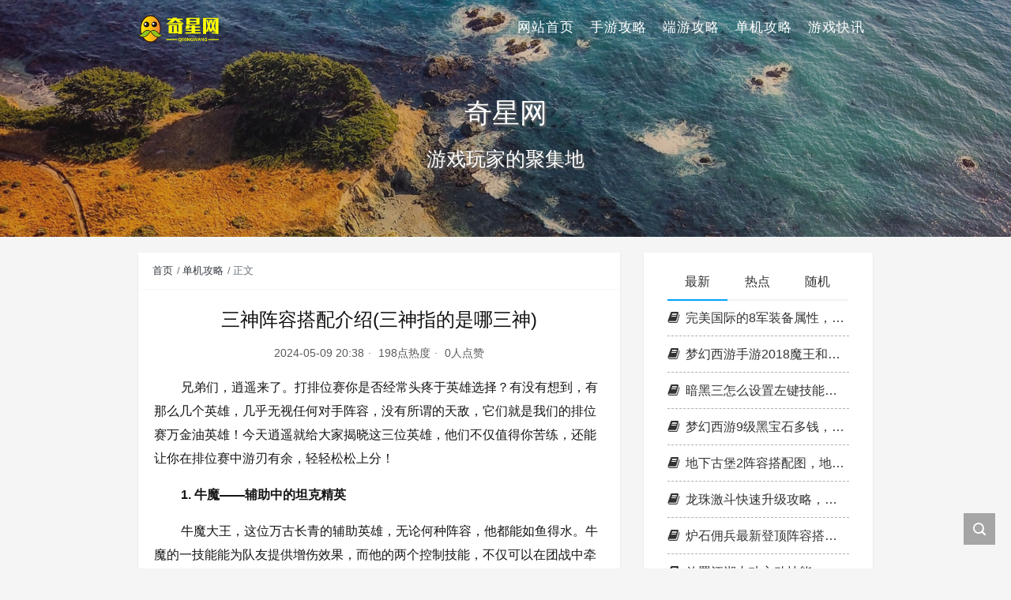

--- FILE ---
content_type: text/html; charset=UTF-8
request_url: https://www.qqhxw.cn/a/2861.html
body_size: 11825
content:
<!DOCTYPE html>
<html lang="zh-CN">

<head>
    <meta charset="UTF-8">
    <title>三神阵容搭配介绍(三神指的是哪三神) - 奇星网</title>
    <meta name="viewport" content="width=device-width, initial-scale=1, user-scalable=no"><meta name="format-detection" content="telphone=no, date=no, address=no, email=no"><meta name="theme-color" content="#282a2c"><meta name="keywords" itemprop="keywords" content=""><meta name="description" itemprop="description" content="兄弟们，逍遥来了。打排位赛你是否经常头疼于英雄选择？有没有想到，有那么几个英雄，几乎无视任何对手阵容，没有所谓的天敌，它们就是我们的排位赛万金油英雄！今天逍遥就给大家揭晓这三位英雄，他们不仅值得你苦练，还能让你在排位赛中游刃有余，轻轻松松上分！ 1. 牛魔——辅助中的坦克精英 牛魔大王，这位万古长青的辅助英雄，无论何种阵容，他都能如鱼得水。牛魔的一技能能为队友提供增伤效果，而他的两个控制技能，不仅可以在团战中牵制敌人，还可以保护我方的脆皮英雄。你的队友看到你选择牛魔，无疑会对局面充满期待。毕竟，在团战中一个好的控制 [&hellip;]"><meta itemprop="image" content="https://www.qqhxw.cn/wp-content/themes/kratos-main/assets/img/default.jpg"><meta property="og:site_name" content="奇星网"><meta property="og:url" content="https://www.qqhxw.cn/a/2861.html"><meta property="og:title" content="三神阵容搭配介绍(三神指的是哪三神)"><meta property="og:image" content="https://www.qqhxw.cn/wp-content/themes/kratos-main/assets/img/default.jpg"><meta property="og:image:type" content="image/webp"><meta property="og:locale" content="zh-CN"><meta name="twitter:card" content="summary_large_image"><meta name="twitter:title" content="三神阵容搭配介绍(三神指的是哪三神)"><meta name="twitter:creator" content="奇星网"><link rel="shortcut icon" href="https://www.qqhxw.cn/wp-content/uploads/2023/09/ico.png"><meta name='robots' content='max-image-preview:large' />
<link rel='stylesheet' id='classic-theme-styles-css' href='https://www.qqhxw.cn/wp-includes/css/classic-themes.min.css' type='text/css' media='all' />
<style id='global-styles-inline-css' type='text/css'>
body{--wp--preset--color--black: #000000;--wp--preset--color--cyan-bluish-gray: #abb8c3;--wp--preset--color--white: #ffffff;--wp--preset--color--pale-pink: #f78da7;--wp--preset--color--vivid-red: #cf2e2e;--wp--preset--color--luminous-vivid-orange: #ff6900;--wp--preset--color--luminous-vivid-amber: #fcb900;--wp--preset--color--light-green-cyan: #7bdcb5;--wp--preset--color--vivid-green-cyan: #00d084;--wp--preset--color--pale-cyan-blue: #8ed1fc;--wp--preset--color--vivid-cyan-blue: #0693e3;--wp--preset--color--vivid-purple: #9b51e0;--wp--preset--gradient--vivid-cyan-blue-to-vivid-purple: linear-gradient(135deg,rgba(6,147,227,1) 0%,rgb(155,81,224) 100%);--wp--preset--gradient--light-green-cyan-to-vivid-green-cyan: linear-gradient(135deg,rgb(122,220,180) 0%,rgb(0,208,130) 100%);--wp--preset--gradient--luminous-vivid-amber-to-luminous-vivid-orange: linear-gradient(135deg,rgba(252,185,0,1) 0%,rgba(255,105,0,1) 100%);--wp--preset--gradient--luminous-vivid-orange-to-vivid-red: linear-gradient(135deg,rgba(255,105,0,1) 0%,rgb(207,46,46) 100%);--wp--preset--gradient--very-light-gray-to-cyan-bluish-gray: linear-gradient(135deg,rgb(238,238,238) 0%,rgb(169,184,195) 100%);--wp--preset--gradient--cool-to-warm-spectrum: linear-gradient(135deg,rgb(74,234,220) 0%,rgb(151,120,209) 20%,rgb(207,42,186) 40%,rgb(238,44,130) 60%,rgb(251,105,98) 80%,rgb(254,248,76) 100%);--wp--preset--gradient--blush-light-purple: linear-gradient(135deg,rgb(255,206,236) 0%,rgb(152,150,240) 100%);--wp--preset--gradient--blush-bordeaux: linear-gradient(135deg,rgb(254,205,165) 0%,rgb(254,45,45) 50%,rgb(107,0,62) 100%);--wp--preset--gradient--luminous-dusk: linear-gradient(135deg,rgb(255,203,112) 0%,rgb(199,81,192) 50%,rgb(65,88,208) 100%);--wp--preset--gradient--pale-ocean: linear-gradient(135deg,rgb(255,245,203) 0%,rgb(182,227,212) 50%,rgb(51,167,181) 100%);--wp--preset--gradient--electric-grass: linear-gradient(135deg,rgb(202,248,128) 0%,rgb(113,206,126) 100%);--wp--preset--gradient--midnight: linear-gradient(135deg,rgb(2,3,129) 0%,rgb(40,116,252) 100%);--wp--preset--duotone--dark-grayscale: url('#wp-duotone-dark-grayscale');--wp--preset--duotone--grayscale: url('#wp-duotone-grayscale');--wp--preset--duotone--purple-yellow: url('#wp-duotone-purple-yellow');--wp--preset--duotone--blue-red: url('#wp-duotone-blue-red');--wp--preset--duotone--midnight: url('#wp-duotone-midnight');--wp--preset--duotone--magenta-yellow: url('#wp-duotone-magenta-yellow');--wp--preset--duotone--purple-green: url('#wp-duotone-purple-green');--wp--preset--duotone--blue-orange: url('#wp-duotone-blue-orange');--wp--preset--font-size--small: 13px;--wp--preset--font-size--medium: 20px;--wp--preset--font-size--large: 36px;--wp--preset--font-size--x-large: 42px;--wp--preset--spacing--20: 0.44rem;--wp--preset--spacing--30: 0.67rem;--wp--preset--spacing--40: 1rem;--wp--preset--spacing--50: 1.5rem;--wp--preset--spacing--60: 2.25rem;--wp--preset--spacing--70: 3.38rem;--wp--preset--spacing--80: 5.06rem;--wp--preset--shadow--natural: 6px 6px 9px rgba(0, 0, 0, 0.2);--wp--preset--shadow--deep: 12px 12px 50px rgba(0, 0, 0, 0.4);--wp--preset--shadow--sharp: 6px 6px 0px rgba(0, 0, 0, 0.2);--wp--preset--shadow--outlined: 6px 6px 0px -3px rgba(255, 255, 255, 1), 6px 6px rgba(0, 0, 0, 1);--wp--preset--shadow--crisp: 6px 6px 0px rgba(0, 0, 0, 1);}:where(.is-layout-flex){gap: 0.5em;}body .is-layout-flow > .alignleft{float: left;margin-inline-start: 0;margin-inline-end: 2em;}body .is-layout-flow > .alignright{float: right;margin-inline-start: 2em;margin-inline-end: 0;}body .is-layout-flow > .aligncenter{margin-left: auto !important;margin-right: auto !important;}body .is-layout-constrained > .alignleft{float: left;margin-inline-start: 0;margin-inline-end: 2em;}body .is-layout-constrained > .alignright{float: right;margin-inline-start: 2em;margin-inline-end: 0;}body .is-layout-constrained > .aligncenter{margin-left: auto !important;margin-right: auto !important;}body .is-layout-constrained > :where(:not(.alignleft):not(.alignright):not(.alignfull)){max-width: var(--wp--style--global--content-size);margin-left: auto !important;margin-right: auto !important;}body .is-layout-constrained > .alignwide{max-width: var(--wp--style--global--wide-size);}body .is-layout-flex{display: flex;}body .is-layout-flex{flex-wrap: wrap;align-items: center;}body .is-layout-flex > *{margin: 0;}:where(.wp-block-columns.is-layout-flex){gap: 2em;}.has-black-color{color: var(--wp--preset--color--black) !important;}.has-cyan-bluish-gray-color{color: var(--wp--preset--color--cyan-bluish-gray) !important;}.has-white-color{color: var(--wp--preset--color--white) !important;}.has-pale-pink-color{color: var(--wp--preset--color--pale-pink) !important;}.has-vivid-red-color{color: var(--wp--preset--color--vivid-red) !important;}.has-luminous-vivid-orange-color{color: var(--wp--preset--color--luminous-vivid-orange) !important;}.has-luminous-vivid-amber-color{color: var(--wp--preset--color--luminous-vivid-amber) !important;}.has-light-green-cyan-color{color: var(--wp--preset--color--light-green-cyan) !important;}.has-vivid-green-cyan-color{color: var(--wp--preset--color--vivid-green-cyan) !important;}.has-pale-cyan-blue-color{color: var(--wp--preset--color--pale-cyan-blue) !important;}.has-vivid-cyan-blue-color{color: var(--wp--preset--color--vivid-cyan-blue) !important;}.has-vivid-purple-color{color: var(--wp--preset--color--vivid-purple) !important;}.has-black-background-color{background-color: var(--wp--preset--color--black) !important;}.has-cyan-bluish-gray-background-color{background-color: var(--wp--preset--color--cyan-bluish-gray) !important;}.has-white-background-color{background-color: var(--wp--preset--color--white) !important;}.has-pale-pink-background-color{background-color: var(--wp--preset--color--pale-pink) !important;}.has-vivid-red-background-color{background-color: var(--wp--preset--color--vivid-red) !important;}.has-luminous-vivid-orange-background-color{background-color: var(--wp--preset--color--luminous-vivid-orange) !important;}.has-luminous-vivid-amber-background-color{background-color: var(--wp--preset--color--luminous-vivid-amber) !important;}.has-light-green-cyan-background-color{background-color: var(--wp--preset--color--light-green-cyan) !important;}.has-vivid-green-cyan-background-color{background-color: var(--wp--preset--color--vivid-green-cyan) !important;}.has-pale-cyan-blue-background-color{background-color: var(--wp--preset--color--pale-cyan-blue) !important;}.has-vivid-cyan-blue-background-color{background-color: var(--wp--preset--color--vivid-cyan-blue) !important;}.has-vivid-purple-background-color{background-color: var(--wp--preset--color--vivid-purple) !important;}.has-black-border-color{border-color: var(--wp--preset--color--black) !important;}.has-cyan-bluish-gray-border-color{border-color: var(--wp--preset--color--cyan-bluish-gray) !important;}.has-white-border-color{border-color: var(--wp--preset--color--white) !important;}.has-pale-pink-border-color{border-color: var(--wp--preset--color--pale-pink) !important;}.has-vivid-red-border-color{border-color: var(--wp--preset--color--vivid-red) !important;}.has-luminous-vivid-orange-border-color{border-color: var(--wp--preset--color--luminous-vivid-orange) !important;}.has-luminous-vivid-amber-border-color{border-color: var(--wp--preset--color--luminous-vivid-amber) !important;}.has-light-green-cyan-border-color{border-color: var(--wp--preset--color--light-green-cyan) !important;}.has-vivid-green-cyan-border-color{border-color: var(--wp--preset--color--vivid-green-cyan) !important;}.has-pale-cyan-blue-border-color{border-color: var(--wp--preset--color--pale-cyan-blue) !important;}.has-vivid-cyan-blue-border-color{border-color: var(--wp--preset--color--vivid-cyan-blue) !important;}.has-vivid-purple-border-color{border-color: var(--wp--preset--color--vivid-purple) !important;}.has-vivid-cyan-blue-to-vivid-purple-gradient-background{background: var(--wp--preset--gradient--vivid-cyan-blue-to-vivid-purple) !important;}.has-light-green-cyan-to-vivid-green-cyan-gradient-background{background: var(--wp--preset--gradient--light-green-cyan-to-vivid-green-cyan) !important;}.has-luminous-vivid-amber-to-luminous-vivid-orange-gradient-background{background: var(--wp--preset--gradient--luminous-vivid-amber-to-luminous-vivid-orange) !important;}.has-luminous-vivid-orange-to-vivid-red-gradient-background{background: var(--wp--preset--gradient--luminous-vivid-orange-to-vivid-red) !important;}.has-very-light-gray-to-cyan-bluish-gray-gradient-background{background: var(--wp--preset--gradient--very-light-gray-to-cyan-bluish-gray) !important;}.has-cool-to-warm-spectrum-gradient-background{background: var(--wp--preset--gradient--cool-to-warm-spectrum) !important;}.has-blush-light-purple-gradient-background{background: var(--wp--preset--gradient--blush-light-purple) !important;}.has-blush-bordeaux-gradient-background{background: var(--wp--preset--gradient--blush-bordeaux) !important;}.has-luminous-dusk-gradient-background{background: var(--wp--preset--gradient--luminous-dusk) !important;}.has-pale-ocean-gradient-background{background: var(--wp--preset--gradient--pale-ocean) !important;}.has-electric-grass-gradient-background{background: var(--wp--preset--gradient--electric-grass) !important;}.has-midnight-gradient-background{background: var(--wp--preset--gradient--midnight) !important;}.has-small-font-size{font-size: var(--wp--preset--font-size--small) !important;}.has-medium-font-size{font-size: var(--wp--preset--font-size--medium) !important;}.has-large-font-size{font-size: var(--wp--preset--font-size--large) !important;}.has-x-large-font-size{font-size: var(--wp--preset--font-size--x-large) !important;}
.wp-block-navigation a:where(:not(.wp-element-button)){color: inherit;}
:where(.wp-block-columns.is-layout-flex){gap: 2em;}
.wp-block-pullquote{font-size: 1.5em;line-height: 1.6;}
</style>
<link rel='stylesheet' id='bootstrap-css' href='https://www.qqhxw.cn/wp-content/themes/kratos-main/assets/css/bootstrap.min.css' type='text/css' media='all' />
<link rel='stylesheet' id='kicon-css' href='https://www.qqhxw.cn/wp-content/themes/kratos-main/assets/css/iconfont.min.css' type='text/css' media='all' />
<link rel='stylesheet' id='layer-css' href='https://www.qqhxw.cn/wp-content/themes/kratos-main/assets/css/layer.min.css' type='text/css' media='all' />
<link rel='stylesheet' id='lightgallery-css' href='https://www.qqhxw.cn/wp-content/themes/kratos-main/assets/css/lightgallery.min.css' type='text/css' media='all' />
<link rel='stylesheet' id='kratos-css' href='https://www.qqhxw.cn/wp-content/themes/kratos-main/style.css' type='text/css' media='all' />
<style id='kratos-inline-css' type='text/css'>

        @media screen and (min-width: 992px) {
            .k-nav .navbar-brand h1 {
                color: #ffffff;
            }
            .k-nav .navbar-nav > li.nav-item > a {
                color: #ffffff;
            }
        }
        
.sticky-sidebar {
                position: sticky;
                top: 8px;
                height: 100%;
            }
</style>
<link rel='stylesheet' id='wbui-css-css' href='https://www.qqhxw.cn/wp-content/plugins/donate-with-qrcode/assets/wbui/assets/wbui.css' type='text/css' media='all' />
<link rel='stylesheet' id='wbs-dwqr-css-css' href='https://www.qqhxw.cn/wp-content/plugins/donate-with-qrcode/assets/wbp_donate.css' type='text/css' media='all' />
<script type='text/javascript' src='https://www.qqhxw.cn/wp-includes/js/jquery/jquery.min.js' id='jquery-core-js'></script>
<script type='text/javascript' src='https://www.qqhxw.cn/wp-includes/js/jquery/jquery-migrate.min.js' id='jquery-migrate-js'></script>
<script>
var _hmt = _hmt || [];
(function() {
  var hm = document.createElement("script");
  hm.src = "https://hm.baidu.com/hm.js?5481a5ef9fe6080d3e1e4a8333cb4609";
  var s = document.getElementsByTagName("script")[0]; 
  s.parentNode.insertBefore(hm, s);
})();
</script>
</head>

<body>
    <div class="k-header">
        <nav class="k-nav navbar navbar-expand-lg navbar-light fixed-top" >
            <div class="container">
                <a class="navbar-brand" href="https://www.qqhxw.cn">
                    <img src="https://www.qqhxw.cn/wp-content/uploads/2023/09/logo.png"><h1 style="display:none">奇星网</h1>                </a>
                                    <button class="navbar-toggler navbar-toggler-right" id="navbutton" type="button" data-toggle="collapse" data-target="#navbarResponsive" aria-controls="navbarResponsive" aria-expanded="false" aria-label="Toggle navigation">
                        <span class="line first-line"></span>
                        <span class="line second-line"></span>
                        <span class="line third-line"></span>
                    </button>
                <div id="navbarResponsive" class="collapse navbar-collapse"><ul id="menu-%e9%a1%b6%e9%83%a8%e8%8f%9c%e5%8d%95" class="navbar-nav ml-auto"><li class="nav-item" ><a title="网站首页" href="https://www.qqhxw.cn/" class="nav-link">网站首页</a></li>
<li class="nav-item" ><a title="手游攻略" href="https://www.qqhxw.cn/shenghuo" class="nav-link">手游攻略</a></li>
<li class="nav-item" ><a title="端游攻略" href="https://www.qqhxw.cn/diannao" class="nav-link">端游攻略</a></li>
<li class="nav-item" ><a title="单机攻略" href="https://www.qqhxw.cn/danji" class="nav-link">单机攻略</a></li>
<li class="nav-item" ><a title="游戏快讯" href="https://www.qqhxw.cn/youxi" class="nav-link">游戏快讯</a></li>
</ul></div>            </div>
        </nav>
                    <div class="banner">
                <div class="overlay"></div>
                <div class="content text-center" style="background-image: url(https://www.qqhxw.cn/wp-content/themes/kratos-main/assets/img/background.jpg);">
                    <div class="introduce animate__animated animate__fadeInUp">
                        <div class="title">奇星网</div><div class="mate">游戏玩家的聚集地</div>                    </div>
                </div>
            </div>
            </div><div class="k-main banner" style="background:#f5f5f5">
    <div class="container">
        <div class="row">
            <div class="col-lg-8 details">
                                    <div class="article">
                                                    <div class="breadcrumb-box">
                                <ol class="breadcrumb">
                                    <li class="breadcrumb-item">
                                        <a class="text-dark" href="https://www.qqhxw.cn"> 首页</a>
                                    </li>
                                    <li class="breadcrumb-item"> <a class="text-dark" href="https://www.qqhxw.cn/danji">单机攻略</a></li>                                    <li class="breadcrumb-item active" aria-current="page"> 正文</li>
                                </ol>
                            </div>
                                                <div class="header">
                            <h1 class="title">三神阵容搭配介绍(三神指的是哪三神)</h1>
                            <div class="meta">
                                <span>2024-05-09 20:38</span>
                                                                    <span>198点热度</span>
                                                                    <span>0人点赞</span>
                                                                                            </div>
                        </div>
                        <div class="content" id="lightgallery">
                            <p>兄弟们，逍遥来了。打排位赛你是否经常头疼于英雄选择？有没有想到，有那么几个英雄，几乎无视任何对手阵容，没有所谓的天敌，它们就是我们的排位赛万金油英雄！今天逍遥就给大家揭晓这三位英雄，他们不仅值得你苦练，还能让你在排位赛中游刃有余，轻轻松松上分！</p>
<p><strong>1. 牛魔——辅助中的坦克精英</strong></p>
<p>牛魔大王，这位万古长青的辅助英雄，无论何种阵容，他都能如鱼得水。牛魔的一技能能为队友提供增伤效果，而他的两个控制技能，不仅可以在团战中牵制敌人，还可以保护我方的脆皮英雄。你的队友看到你选择牛魔，无疑会对局面充满期待。毕竟，在团战中一个好的控制，往往能改变整个战局。</p>
<p><img decoding="async" src="https://www.qqhxw.cn/wp-content/uploads/2024/05/82eW46Q6K.webp" title="三神阵容搭配介绍(三神指的是哪三神)插图" alt="三神阵容搭配介绍(三神指的是哪三神)插图" /></p>
<p><strong>2. 赵云——打野中的机动能手</strong></p>
<p>说到赵云，自从重做后的他就成为了打野英雄中的热门选择。增强后的机动性和爆发能力让赵云成为一把双刃剑，能打能抗、能追能逃。无论是深入敌后打断敌人阵型，还是团战中敏捷穿梭抓住敌方输出点，赵云都能做得游刃有余。如果你在打野位置上下不定决心，那么赵云无疑是你稳妥的选择。</p>
<p><img decoding="async" src="https://www.qqhxw.cn/wp-content/uploads/2024/05/421RBh8nJ9.webp" title="三神阵容搭配介绍(三神指的是哪三神)插图1" alt="三神阵容搭配介绍(三神指的是哪三神)插图1" /></p>
<p><strong>3. 刘禅——肉盾中的闷声发大财</strong></p>
<p>如果你想找一个操作简单而且效果显著的英雄，刘禅绝对是你的首选。刘禅不仅有控制技能，而且还能承受巨大伤害，为队友打开胜利之门。团战中的刘禅能够成为敌方忌惮的存在，初期跟随输出英雄，中后期则能够带领队伍进行快速推进。而且，刘禅价格亲民，不会成为你上分路上的经济负担。</p>
<p><img decoding="async" src="https://www.qqhxw.cn/wp-content/uploads/2024/05/5wT2DPNd.webp" title="三神阵容搭配介绍(三神指的是哪三神)插图2" alt="三神阵容搭配介绍(三神指的是哪三神)插图2" /></p>
<p>这三位英雄，皆为排位赛中的常胜将军。无论你的队伍阵容如何，他们总能发挥重要作用，让你在排位赛中如鱼得水。但记住，英雄只是胜利的工具，真正的关键还在于你们的团队配合和个人操作。不断磨练技巧，积累经验，你就能在排位赛中所向披靡。</p>
<p>最后，各位兄弟，你们还知道哪些排位赛万金油的英雄？留言和逍遥一起分享讨论吧。下回逍遥再来，将带来更多王者峡谷的英雄操作技巧与策略解析。拜拜啦～</p>

			<div class="wbp-cbm" wb-share-url="https://www.qqhxw.cn/?p=2861"><div class="dwqr-inner"><a class="wb-btn-dwqr wb-btn-like j-dwqr-like-btn" data-count="0" rel="nofollow"><svg class="wb-icon wbsico-like"><use xlink:href="#wbsico-dwqr-like"></use></svg><span class="like-count">赞</span></a><a class="wb-btn-dwqr wb-share-poster j-dwqr-poster-btn" rel="nofollow"><svg class="wb-icon wbsico-poster"><use xlink:href="#wbsico-dwqr-poster"></use></svg><span>微海报</span></a><a class="wb-btn-dwqr wb-btn-share j-dwqr-social-btn" rel="nofollow"><svg class="wb-icon wbsico-share"><use xlink:href="#wbsico-dwqr-share"></use></svg><span>分享</span></a></div></div>                        </div>
						
						
						<div class="copyright"><span class="text-left">
						最新版权声明：本文内容由互联网用户自发贡献，该文观点仅代表作者本人。本站仅提供信息存储空间服务，不拥有所有权，不承担相关法律责任。如有侵权请联系删除！站长邮箱：121259802@qq.com						</span></div>
						
						
                                                <div class="footer clearfix">                                                     
                        </div>
                    </div>
                           
				
				<div class="row">
				<div class="col-12 board"><h3 class="title">相关推荐</h3>
  <div class="article-panel">
    <span class="a-card d-none d-md-block d-lg-block">
            </span>
            <div class="a-thumb mz_img">
            <a href="https://www.qqhxw.cn/a/18407.html">
                <img src="https://www.qqhxw.cn/wp-content/uploads/2025/01/z5R5I.webp" />            </a>
        </div>
        <div class="a-post 1">
        <div class="header">
            <a class="label" href="https://www.qqhxw.cn/danji">单机攻略<i class="label-arrow"></i></a>            <h3 class="title"><a href="https://www.qqhxw.cn/a/18407.html">检察科技装备展 论坛</a></h3>
        </div>
        <div class="content">
            <p>对于检察科技装备展 论坛的问题，我有一些专业的知识和经验，并且可以为您提供相关的指导和建议。</p>
        </div>
    </div>

</div>
  <div class="article-panel">
    <span class="a-card d-none d-md-block d-lg-block">
            </span>
            <div class="a-thumb mz_img">
            <a href="https://www.qqhxw.cn/a/18405.html">
                <img src="https://www.qqhxw.cn/wp-content/uploads/2025/01/56H1X.webp" />            </a>
        </div>
        <div class="a-post 1">
        <div class="header">
            <a class="label" href="https://www.qqhxw.cn/danji">单机攻略<i class="label-arrow"></i></a>            <h3 class="title"><a href="https://www.qqhxw.cn/a/18405.html">欢乐大作战灵敏阵容搭配</a></h3>
        </div>
        <div class="content">
            <p>欢乐大作战灵敏阵容搭配是一个非常广泛的话题，它涉及到不同领域的知识和技能。我将尽力为您解答相关问题。</p>
        </div>
    </div>

</div>
  <div class="article-panel">
    <span class="a-card d-none d-md-block d-lg-block">
            </span>
            <div class="a-thumb mz_img">
            <a href="https://www.qqhxw.cn/a/18403.html">
                <img src="https://www.qqhxw.cn/wp-content/uploads/2025/01/5V2di1gh0.webp" />            </a>
        </div>
        <div class="a-post 1">
        <div class="header">
            <a class="label" href="https://www.qqhxw.cn/danji">单机攻略<i class="label-arrow"></i></a>            <h3 class="title"><a href="https://www.qqhxw.cn/a/18403.html">诛仙鬼王赤乌星辰技能</a></h3>
        </div>
        <div class="content">
            <p>现在，请允许我为大家分享一些关于诛仙鬼王赤乌星辰技能的相关信息，希望我的回答可以给大家带来一些启发。关于诛仙鬼王赤乌星辰技能的讨论，我们开始吧。</p>
        </div>
    </div>

</div>
  <div class="article-panel">
    <span class="a-card d-none d-md-block d-lg-block">
            </span>
            <div class="a-thumb mz_img">
            <a href="https://www.qqhxw.cn/a/18401.html">
                <img src="https://www.qqhxw.cn/wp-content/uploads/2025/01/6r6lN5X9S.webp" />            </a>
        </div>
        <div class="a-post 1">
        <div class="header">
            <a class="label" href="https://www.qqhxw.cn/danji">单机攻略<i class="label-arrow"></i></a>            <h3 class="title"><a href="https://www.qqhxw.cn/a/18401.html">大话西游手游水灵仙技能</a></h3>
        </div>
        <div class="content">
            <p>大家好，今天我来给大家讲解一下关于大话西游手游水灵仙技能的问题。为了让大家更好地理解这个问题，我将相关资料进行了整理，现在就让我们一起来看看吧。</p>
        </div>
    </div>

</div>
  <div class="article-panel">
    <span class="a-card d-none d-md-block d-lg-block">
            </span>
            <div class="a-thumb mz_img">
            <a href="https://www.qqhxw.cn/a/18399.html">
                <img src="https://www.qqhxw.cn/wp-content/uploads/2025/01/ly8K4Ob.webp" />            </a>
        </div>
        <div class="a-post 1">
        <div class="header">
            <a class="label" href="https://www.qqhxw.cn/danji">单机攻略<i class="label-arrow"></i></a>            <h3 class="title"><a href="https://www.qqhxw.cn/a/18399.html">合金装备5幻痛运输专家在哪里</a></h3>
        </div>
        <div class="content">
            <p>今天，我将与大家共同探讨合金装备5幻痛运输专家在哪里的今日更新，希望我的介绍能为有需要的朋友提供一些参考和建议。</p>
        </div>
    </div>

</div>
  <div class="article-panel">
    <span class="a-card d-none d-md-block d-lg-block">
            </span>
            <div class="a-thumb mz_img">
            <a href="https://www.qqhxw.cn/a/18397.html">
                <img src="https://www.qqhxw.cn/wp-content/uploads/2025/01/vvfGC3Md4.webp" />            </a>
        </div>
        <div class="a-post 1">
        <div class="header">
            <a class="label" href="https://www.qqhxw.cn/danji">单机攻略<i class="label-arrow"></i></a>            <h3 class="title"><a href="https://www.qqhxw.cn/a/18397.html">生化危机7攻略视频解说</a></h3>
        </div>
        <div class="content">
            <p>很高兴有机会参与这个生化危机7攻略视频解说问题集合的讨论。这是一个多元且重要的话题，我将采取系统的方法，逐一回答每个问题，并分享一些相关的案例和观点。</p>
        </div>
    </div>

</div>
  <div class="article-panel">
    <span class="a-card d-none d-md-block d-lg-block">
            </span>
            <div class="a-thumb mz_img">
            <a href="https://www.qqhxw.cn/a/18395.html">
                <img src="https://www.qqhxw.cn/wp-content/uploads/2025/01/BRYC6sDw.webp" />            </a>
        </div>
        <div class="a-post 1">
        <div class="header">
            <a class="label" href="https://www.qqhxw.cn/danji">单机攻略<i class="label-arrow"></i></a>            <h3 class="title"><a href="https://www.qqhxw.cn/a/18395.html">英雄杀阵容搭配</a></h3>
        </div>
        <div class="content">
            <p>欢迎大家加入这个英雄杀阵容搭配问题集合的讨论。我将充分利用我的知识和智慧，为每个问题提供深入而细致的回答，希望这能够满足大家的好奇心并促进思考。</p>
        </div>
    </div>

</div>
  <div class="article-panel">
    <span class="a-card d-none d-md-block d-lg-block">
            </span>
            <div class="a-thumb mz_img">
            <a href="https://www.qqhxw.cn/a/18393.html">
                <img src="https://www.qqhxw.cn/wp-content/uploads/2025/01/9y359.webp" />            </a>
        </div>
        <div class="a-post 1">
        <div class="header">
            <a class="label" href="https://www.qqhxw.cn/danji">单机攻略<i class="label-arrow"></i></a>            <h3 class="title"><a href="https://www.qqhxw.cn/a/18393.html">白2学技能加点</a></h3>
        </div>
        <div class="content">
            <p>在接下来的时间里，我将为大家提供一些关于白2学技能加点的信息，并尽力回答大家的问题。让我们开始探讨一下白2学技能加点的话题吧。</p>
        </div>
    </div>

</div>
  <div class="article-panel">
    <span class="a-card d-none d-md-block d-lg-block">
            </span>
            <div class="a-thumb mz_img">
            <a href="https://www.qqhxw.cn/a/18391.html">
                <img src="https://www.qqhxw.cn/wp-content/uploads/2025/01/54EQMwvnjp.webp" />            </a>
        </div>
        <div class="a-post 1">
        <div class="header">
            <a class="label" href="https://www.qqhxw.cn/danji">单机攻略<i class="label-arrow"></i></a>            <h3 class="title"><a href="https://www.qqhxw.cn/a/18391.html">旺盛胃口变异阵容装备</a></h3>
        </div>
        <div class="content">
            <p>我很了解旺盛胃口变异阵容装备这个话题，并且可以为您提供一系列的信息和建议。请告诉我您需要了解什么。</p>
        </div>
    </div>

</div>
  <div class="article-panel">
    <span class="a-card d-none d-md-block d-lg-block">
            </span>
            <div class="a-thumb mz_img">
            <a href="https://www.qqhxw.cn/a/18389.html">
                <img src="https://www.qqhxw.cn/wp-content/uploads/2025/01/uhc5QcU88S.webp" />            </a>
        </div>
        <div class="a-post 1">
        <div class="header">
            <a class="label" href="https://www.qqhxw.cn/danji">单机攻略<i class="label-arrow"></i></a>            <h3 class="title"><a href="https://www.qqhxw.cn/a/18389.html">梦幻西游那些副本积分高</a></h3>
        </div>
        <div class="content">
            <p>大家好，今天我将为大家详细介绍梦幻西游那些副本积分高的问题。为了更好地呈现这个问题，我将相关资料进行了整理，现在就让我们一起来看看吧。</p>
        </div>
    </div>

</div>
  <div class="article-panel">
    <span class="a-card d-none d-md-block d-lg-block">
            </span>
            <div class="a-thumb mz_img">
            <a href="https://www.qqhxw.cn/a/18387.html">
                <img src="https://www.qqhxw.cn/wp-content/uploads/2025/01/uRmor.webp" />            </a>
        </div>
        <div class="a-post 1">
        <div class="header">
            <a class="label" href="https://www.qqhxw.cn/danji">单机攻略<i class="label-arrow"></i></a>            <h3 class="title"><a href="https://www.qqhxw.cn/a/18387.html">incest story2攻略监狱</a></h3>
        </div>
        <div class="content">
            <p>incest story2攻略监狱是一个非常重要的话题，可以从不同的角度进行思考和讨论。我愿意与您分享我的见解和经验。</p>
        </div>
    </div>

</div>
  <div class="article-panel">
    <span class="a-card d-none d-md-block d-lg-block">
            </span>
            <div class="a-thumb mz_img">
            <a href="https://www.qqhxw.cn/a/18385.html">
                <img src="https://www.qqhxw.cn/wp-content/uploads/2025/01/9rKgqX5jB2.webp" />            </a>
        </div>
        <div class="a-post 1">
        <div class="header">
            <a class="label" href="https://www.qqhxw.cn/danji">单机攻略<i class="label-arrow"></i></a>            <h3 class="title"><a href="https://www.qqhxw.cn/a/18385.html">魔域 四海剑灵技能</a></h3>
        </div>
        <div class="content">
            <p>如果您对魔域 四海剑灵技能感兴趣，那么我可以提供一些关于它的背景和特点的信息，以及一些相关的资源和建议。</p>
        </div>
    </div>

</div>
  <div class="article-panel">
    <span class="a-card d-none d-md-block d-lg-block">
            </span>
            <div class="a-thumb mz_img">
            <a href="https://www.qqhxw.cn/a/18383.html">
                <img src="https://www.qqhxw.cn/wp-content/uploads/2025/01/joa1Gz31C.webp" />            </a>
        </div>
        <div class="a-post 1">
        <div class="header">
            <a class="label" href="https://www.qqhxw.cn/danji">单机攻略<i class="label-arrow"></i></a>            <h3 class="title"><a href="https://www.qqhxw.cn/a/18383.html">国庆最强加班阵容</a></h3>
        </div>
        <div class="content">
            <p>好久不见了各位，今天我想跟大家探讨一下关于“国庆最强加班阵容”的问题。如果你还不了解这方面的内容，那么这篇文章就是为你准备的，请跟我一起来探索一下。</p>
        </div>
    </div>

</div>
  <div class="article-panel">
    <span class="a-card d-none d-md-block d-lg-block">
            </span>
            <div class="a-thumb mz_img">
            <a href="https://www.qqhxw.cn/a/18381.html">
                <img src="https://www.qqhxw.cn/wp-content/uploads/2025/01/d9Yp0.webp" />            </a>
        </div>
        <div class="a-post 1">
        <div class="header">
            <a class="label" href="https://www.qqhxw.cn/danji">单机攻略<i class="label-arrow"></i></a>            <h3 class="title"><a href="https://www.qqhxw.cn/a/18381.html">传奇私服技能db代码</a></h3>
        </div>
        <div class="content">
            <p>今天，我将与大家共同探讨传奇私服技能db代码的今日更新，希望我的介绍能为有需要的朋友提供一些参考和建议。</p>
        </div>
    </div>

</div>
  <div class="article-panel">
    <span class="a-card d-none d-md-block d-lg-block">
            </span>
            <div class="a-thumb mz_img">
            <a href="https://www.qqhxw.cn/a/18379.html">
                <img src="https://www.qqhxw.cn/wp-content/uploads/2025/01/KjBWX96eG.webp" />            </a>
        </div>
        <div class="a-post 1">
        <div class="header">
            <a class="label" href="https://www.qqhxw.cn/danji">单机攻略<i class="label-arrow"></i></a>            <h3 class="title"><a href="https://www.qqhxw.cn/a/18379.html">楚留香手游 少林技能视频讲解</a></h3>
        </div>
        <div class="content">
            <p>大家好，今天我要和大家探讨一下关于楚留香手游 少林技能视频讲解的问题。为了让大家更容易理解，我将这个问题进行了归纳整理，现在就让我们一起来看看吧。</p>
        </div>
    </div>

</div>
  <div class="article-panel">
    <span class="a-card d-none d-md-block d-lg-block">
            </span>
            <div class="a-thumb mz_img">
            <a href="https://www.qqhxw.cn/a/18377.html">
                <img src="https://www.qqhxw.cn/wp-content/uploads/2025/01/uMjd0.webp" />            </a>
        </div>
        <div class="a-post 1">
        <div class="header">
            <a class="label" href="https://www.qqhxw.cn/danji">单机攻略<i class="label-arrow"></i></a>            <h3 class="title"><a href="https://www.qqhxw.cn/a/18377.html">使命召唤5第九关攻略视频教程</a></h3>
        </div>
        <div class="content">
            <p>很高兴有机会和大家一起谈论使命召唤5第九关攻略视频教程的话题。这个问题集合包含了一些常见和深入的问题，我将详细回答每一个问题，并分享我的见解和观点。</p>
        </div>
    </div>

</div>
  <div class="article-panel">
    <span class="a-card d-none d-md-block d-lg-block">
            </span>
            <div class="a-thumb mz_img">
            <a href="https://www.qqhxw.cn/a/18375.html">
                <img src="https://www.qqhxw.cn/wp-content/uploads/2025/01/DP1wU.webp" />            </a>
        </div>
        <div class="a-post 1">
        <div class="header">
            <a class="label" href="https://www.qqhxw.cn/danji">单机攻略<i class="label-arrow"></i></a>            <h3 class="title"><a href="https://www.qqhxw.cn/a/18375.html">诛仙人王装备精炼</a></h3>
        </div>
        <div class="content">
            <p>大家好，今天我想和大家聊一聊关于“诛仙人王装备精炼”的话题。为了让大家更好地理解这个问题，我将相关资料进行了梳理，现在就让我们一起来交流吧。</p>
        </div>
    </div>

</div>
  <div class="article-panel">
    <span class="a-card d-none d-md-block d-lg-block">
            </span>
            <div class="a-thumb mz_img">
            <a href="https://www.qqhxw.cn/a/18373.html">
                <img src="https://www.qqhxw.cn/wp-content/uploads/2025/01/yf38GO.webp" />            </a>
        </div>
        <div class="a-post 1">
        <div class="header">
            <a class="label" href="https://www.qqhxw.cn/danji">单机攻略<i class="label-arrow"></i></a>            <h3 class="title"><a href="https://www.qqhxw.cn/a/18373.html">梦幻西游中职业如何组合</a></h3>
        </div>
        <div class="content">
            <p>大家好，很高兴有机会和大家一起探讨梦幻西游中职业如何组合的问题。我将用专业的态度回答每个问题，同时分享一些具体案例和实践经验，希望这能对大家有所启发。</p>
        </div>
    </div>

</div>
  <div class="article-panel">
    <span class="a-card d-none d-md-block d-lg-block">
            </span>
            <div class="a-thumb mz_img">
            <a href="https://www.qqhxw.cn/a/18371.html">
                <img src="https://www.qqhxw.cn/wp-content/uploads/2025/01/ns4Kx4.webp" />            </a>
        </div>
        <div class="a-post 1">
        <div class="header">
            <a class="label" href="https://www.qqhxw.cn/danji">单机攻略<i class="label-arrow"></i></a>            <h3 class="title"><a href="https://www.qqhxw.cn/a/18371.html">梦幻西游翠碧玉萧有用</a></h3>
        </div>
        <div class="content">
            <p>对于梦幻西游翠碧玉萧有用的话题，我可以从不同的角度进行分析和讨论，并提供相关的资讯和建议。</p>
        </div>
    </div>

</div>
  <div class="article-panel">
    <span class="a-card d-none d-md-block d-lg-block">
            </span>
            <div class="a-thumb mz_img">
            <a href="https://www.qqhxw.cn/a/18369.html">
                <img src="https://www.qqhxw.cn/wp-content/uploads/2025/01/qG6hbTMqiq.webp" />            </a>
        </div>
        <div class="a-post 1">
        <div class="header">
            <a class="label" href="https://www.qqhxw.cn/danji">单机攻略<i class="label-arrow"></i></a>            <h3 class="title"><a href="https://www.qqhxw.cn/a/18369.html">恶改3最强搭配阵容推荐</a></h3>
        </div>
        <div class="content">
            <p>我很了解恶改3最强搭配阵容推荐这个话题，并且可以为您提供一系列的信息和建议。请告诉我您需要了解什么。</p>
        </div>
    </div>

</div>



            </div>
			</div>
				
				
            </div>
                            <div class="col-lg-4 sidebar sticky-sidebar d-none d-lg-block">
                    <div class="widget w-recommended">        <div class="nav nav-tabs d-none d-xl-flex" id="nav-tab" role="tablist">
            <a class="nav-item nav-link active" id="nav-new-tab" data-toggle="tab" href="#nav-new" role="tab" aria-controls="nav-new" aria-selected="true"><i class="kicon i-tabnew"></i>最新</a>
            <a class="nav-item nav-link " id="nav-hot-tab" data-toggle="tab" href="#nav-hot" role="tab" aria-controls="nav-hot" aria-selected="false"><i class="kicon i-tabhot"></i>热点</a>
            <a class="nav-item nav-link " id="nav-random-tab" data-toggle="tab" href="#nav-random" role="tab" aria-controls="nav-random" aria-selected="false"><i class="kicon i-tabrandom"></i>随机</a>
        </div>
        <div class="nav nav-tabs d-xl-none" id="nav-tab" role="tablist">
            <a class="nav-item nav-link active" id="nav-new-tab" data-toggle="tab" href="#nav-new" role="tab" aria-controls="nav-new" aria-selected="true">最新</a>
            <a class="nav-item nav-link " id="nav-hot-tab" data-toggle="tab" href="#nav-hot" role="tab" aria-controls="nav-hot" aria-selected="false">热点</a>
            <a class="nav-item nav-link " id="nav-random-tab" data-toggle="tab" href="#nav-random" role="tab" aria-controls="nav-random" aria-selected="false">随机</a>
        </div>
        <div class="tab-content" id="nav-tabContent">
            <div class="tab-pane fade show active" id="nav-new" role="tabpanel" aria-labelledby="nav-new-tab">
                                    <a class="bookmark-item" rel="bookmark" title="完美国际的8军装备属性，完美国际8军5件套装属性" href="https://www.qqhxw.cn/a/39930.html"><i class="kicon i-book"></i>完美国际的8军装备属性，完美国际8军5件套装属性</a>
                                    <a class="bookmark-item" rel="bookmark" title="梦幻西游手游2018魔王和龙宫，梦幻西游手游2021魔王和龙宫" href="https://www.qqhxw.cn/a/39927.html"><i class="kicon i-book"></i>梦幻西游手游2018魔王和龙宫，梦幻西游手游2021魔王和龙宫</a>
                                    <a class="bookmark-item" rel="bookmark" title="暗黑三怎么设置左键技能，暗黑3 左键技能能调键位吗" href="https://www.qqhxw.cn/a/39924.html"><i class="kicon i-book"></i>暗黑三怎么设置左键技能，暗黑3 左键技能能调键位吗</a>
                                    <a class="bookmark-item" rel="bookmark" title="梦幻西游9级黑宝石多钱，梦幻19段黑宝石" href="https://www.qqhxw.cn/a/39921.html"><i class="kicon i-book"></i>梦幻西游9级黑宝石多钱，梦幻19段黑宝石</a>
                                    <a class="bookmark-item" rel="bookmark" title="地下古堡2阵容搭配图，地下城堡2古战场位置" href="https://www.qqhxw.cn/a/39918.html"><i class="kicon i-book"></i>地下古堡2阵容搭配图，地下城堡2古战场位置</a>
                                    <a class="bookmark-item" rel="bookmark" title="龙珠激斗快速升级攻略，龙珠激斗怎么快速升等级" href="https://www.qqhxw.cn/a/39915.html"><i class="kicon i-book"></i>龙珠激斗快速升级攻略，龙珠激斗怎么快速升等级</a>
                                    <a class="bookmark-item" rel="bookmark" title="炉石佣兵最新登顶阵容搭配，炉石佣兵最高等级" href="https://www.qqhxw.cn/a/39912.html"><i class="kicon i-book"></i>炉石佣兵最新登顶阵容搭配，炉石佣兵最高等级</a>
                                    <a class="bookmark-item" rel="bookmark" title="放置江湖内功主动技能，放置江湖练内功" href="https://www.qqhxw.cn/a/39909.html"><i class="kicon i-book"></i>放置江湖内功主动技能，放置江湖练内功</a>
                                    <a class="bookmark-item" rel="bookmark" title="刺激战场空拳阵容怎么搭配，空击拳法" href="https://www.qqhxw.cn/a/39906.html"><i class="kicon i-book"></i>刺激战场空拳阵容怎么搭配，空击拳法</a>
                                    <a class="bookmark-item" rel="bookmark" title="大天使之剑h5水精灵技能怎么加，大天使之剑精灵法阵多少战力" href="https://www.qqhxw.cn/a/39903.html"><i class="kicon i-book"></i>大天使之剑h5水精灵技能怎么加，大天使之剑精灵法阵多少战力</a>
                                    <a class="bookmark-item" rel="bookmark" title="未上锁的房间1全攻略.，未上锁的房间中文版攻略21" href="https://www.qqhxw.cn/a/39900.html"><i class="kicon i-book"></i>未上锁的房间1全攻略.，未上锁的房间中文版攻略21</a>
                                    <a class="bookmark-item" rel="bookmark" title="大战神武器强化攻略，大战神战神升级部件怎么用" href="https://www.qqhxw.cn/a/39897.html"><i class="kicon i-book"></i>大战神武器强化攻略，大战神战神升级部件怎么用</a>
                                    <a class="bookmark-item" rel="bookmark" title="武器如何觉醒魂斗罗，魂斗罗武器觉醒怎么弄" href="https://www.qqhxw.cn/a/39894.html"><i class="kicon i-book"></i>武器如何觉醒魂斗罗，魂斗罗武器觉醒怎么弄</a>
                                    <a class="bookmark-item" rel="bookmark" title="app模拟人生攻略，模拟人生游戏教程" href="https://www.qqhxw.cn/a/39891.html"><i class="kicon i-book"></i>app模拟人生攻略，模拟人生游戏教程</a>
                                    <a class="bookmark-item" rel="bookmark" title="口袋妖怪2周目攻略图文，囗袋妖怪二周目攻略" href="https://www.qqhxw.cn/a/39888.html"><i class="kicon i-book"></i>口袋妖怪2周目攻略图文，囗袋妖怪二周目攻略</a>
                                    <a class="bookmark-item" rel="bookmark" title="乱世我为王新手阵容搭配，乱世我为王新手攻略" href="https://www.qqhxw.cn/a/39885.html"><i class="kicon i-book"></i>乱世我为王新手阵容搭配，乱世我为王新手攻略</a>
                                    <a class="bookmark-item" rel="bookmark" title="梦幻西游剧情经验30级，梦幻西游30到80剧情经验" href="https://www.qqhxw.cn/a/39883.html"><i class="kicon i-book"></i>梦幻西游剧情经验30级，梦幻西游30到80剧情经验</a>
                                    <a class="bookmark-item" rel="bookmark" title="路霸攻略，路霸技能介绍" href="https://www.qqhxw.cn/a/39880.html"><i class="kicon i-book"></i>路霸攻略，路霸技能介绍</a>
                                    <a class="bookmark-item" rel="bookmark" title="大乔装备没有冰封之心，大乔冰杖" href="https://www.qqhxw.cn/a/39877.html"><i class="kicon i-book"></i>大乔装备没有冰封之心，大乔冰杖</a>
                                    <a class="bookmark-item" rel="bookmark" title="技能炫网游，炫酷技能手游" href="https://www.qqhxw.cn/a/39874.html"><i class="kicon i-book"></i>技能炫网游，炫酷技能手游</a>
                            </div>
            <div class="tab-pane fade " id="nav-hot" role="tabpanel" aria-labelledby="nav-hot-tab">
                <a class="bookmark-item" title="玄铁6塔5层用什么阵容搭配" href="https://www.qqhxw.cn/a/1024.html" rel="bookmark"><i class="kicon i-book"></i>玄铁6塔5层用什么阵容搭配</a><a class="bookmark-item" title="枪炮阵容搭配攻略" href="https://www.qqhxw.cn/a/1536.html" rel="bookmark"><i class="kicon i-book"></i>枪炮阵容搭配攻略</a><a class="bookmark-item" title="战神之刃模组推荐阵容搭配(我的世界战神之刃模组)" href="https://www.qqhxw.cn/a/5632.html" rel="bookmark"><i class="kicon i-book"></i>战神之刃模组推荐阵容搭配(我的世界战神之刃模组)</a><a class="bookmark-item" title="逍遥天阶斗技阵容搭配(逍遥拳法宜搭配什么基本功修炼)" href="https://www.qqhxw.cn/a/6656.html" rel="bookmark"><i class="kicon i-book"></i>逍遥天阶斗技阵容搭配(逍遥拳法宜搭配什么基本功修炼)</a><a class="bookmark-item" title="最全阵容怎么搭配" href="https://www.qqhxw.cn/a/8448.html" rel="bookmark"><i class="kicon i-book"></i>最全阵容怎么搭配</a><a class="bookmark-item" title="姑姑鸟阵容搭配" href="https://www.qqhxw.cn/a/8704.html" rel="bookmark"><i class="kicon i-book"></i>姑姑鸟阵容搭配</a><a class="bookmark-item" title="英雄进化阵容搭配攻略" href="https://www.qqhxw.cn/a/9216.html" rel="bookmark"><i class="kicon i-book"></i>英雄进化阵容搭配攻略</a><a class="bookmark-item" title="平民搭配什么阵容打野" href="https://www.qqhxw.cn/a/9472.html" rel="bookmark"><i class="kicon i-book"></i>平民搭配什么阵容打野</a><a class="bookmark-item" title="进化之光阵容搭配推荐" href="https://www.qqhxw.cn/a/10240.html" rel="bookmark"><i class="kicon i-book"></i>进化之光阵容搭配推荐</a><a class="bookmark-item" title="史上最强曼城阵容搭配" href="https://www.qqhxw.cn/a/11776.html" rel="bookmark"><i class="kicon i-book"></i>史上最强曼城阵容搭配</a><a class="bookmark-item" title="晨星用什么阵容搭配最强" href="https://www.qqhxw.cn/a/12032.html" rel="bookmark"><i class="kicon i-book"></i>晨星用什么阵容搭配最强</a><a class="bookmark-item" title="不死天皇阵容搭配推荐" href="https://www.qqhxw.cn/a/12800.html" rel="bookmark"><i class="kicon i-book"></i>不死天皇阵容搭配推荐</a><a class="bookmark-item" title="原神钟离阵容搭配图" href="https://www.qqhxw.cn/a/13056.html" rel="bookmark"><i class="kicon i-book"></i>原神钟离阵容搭配图</a><a class="bookmark-item" title="风爆龙阵容搭配图" href="https://www.qqhxw.cn/a/13312.html" rel="bookmark"><i class="kicon i-book"></i>风爆龙阵容搭配图</a><a class="bookmark-item" title="潮爆无双最强阵容搭配" href="https://www.qqhxw.cn/a/14336.html" rel="bookmark"><i class="kicon i-book"></i>潮爆无双最强阵容搭配</a><a class="bookmark-item" title="职业双狙阵容搭配图片" href="https://www.qqhxw.cn/a/14848.html" rel="bookmark"><i class="kicon i-book"></i>职业双狙阵容搭配图片</a><a class="bookmark-item" title="下棋射手阵容怎么搭配图" href="https://www.qqhxw.cn/a/15360.html" rel="bookmark"><i class="kicon i-book"></i>下棋射手阵容怎么搭配图</a><a class="bookmark-item" title="模拟战最强阵容" href="https://www.qqhxw.cn/a/16640.html" rel="bookmark"><i class="kicon i-book"></i>模拟战最强阵容</a><a class="bookmark-item" title="长城 阵容" href="https://www.qqhxw.cn/a/16896.html" rel="bookmark"><i class="kicon i-book"></i>长城 阵容</a><a class="bookmark-item" title="神武手游 阵容" href="https://www.qqhxw.cn/a/17152.html" rel="bookmark"><i class="kicon i-book"></i>神武手游 阵容</a>            </div>
            <div class="tab-pane fade " id="nav-random" role="tabpanel" aria-labelledby="nav-random-tab">
                                    <a class="bookmark-item" rel="bookmark" title="梦幻西游官入世剧情奖励" href="https://www.qqhxw.cn/a/20600.html"><i class="kicon i-book"></i>梦幻西游官入世剧情奖励</a>
                                    <a class="bookmark-item" rel="bookmark" title="重秘炮手阵容搭配(最佳炮手最强阵容)" href="https://www.qqhxw.cn/a/2255.html"><i class="kicon i-book"></i>重秘炮手阵容搭配(最佳炮手最强阵容)</a>
                                    <a class="bookmark-item" rel="bookmark" title="竞技刀妹阵容怎么搭配" href="https://www.qqhxw.cn/a/14310.html"><i class="kicon i-book"></i>竞技刀妹阵容怎么搭配</a>
                                    <a class="bookmark-item" rel="bookmark" title="翡翠花园隐藏装备合成" href="https://www.qqhxw.cn/a/17728.html"><i class="kicon i-book"></i>翡翠花园隐藏装备合成</a>
                                    <a class="bookmark-item" rel="bookmark" title="二战武器驳壳枪游戏" href="https://www.qqhxw.cn/a/28216.html"><i class="kicon i-book"></i>二战武器驳壳枪游戏</a>
                                    <a class="bookmark-item" rel="bookmark" title="格斗家雪人套带武器装扮，格斗家稀有装扮外观" href="https://www.qqhxw.cn/a/39650.html"><i class="kicon i-book"></i>格斗家雪人套带武器装扮，格斗家稀有装扮外观</a>
                                    <a class="bookmark-item" rel="bookmark" title="dnf女奶穿什么装备" href="https://www.qqhxw.cn/a/26364.html"><i class="kicon i-book"></i>dnf女奶穿什么装备</a>
                                    <a class="bookmark-item" rel="bookmark" title="神火盾三式周瑜阵容(三国志战略版周瑜阵容)" href="https://www.qqhxw.cn/a/6972.html"><i class="kicon i-book"></i>神火盾三式周瑜阵容(三国志战略版周瑜阵容)</a>
                                    <a class="bookmark-item" rel="bookmark" title="梦境阵容对决" href="https://www.qqhxw.cn/a/22816.html"><i class="kicon i-book"></i>梦境阵容对决</a>
                                    <a class="bookmark-item" rel="bookmark" title="梦幻西游养号1年，梦幻西游养号卖划算吗" href="https://www.qqhxw.cn/a/33842.html"><i class="kicon i-book"></i>梦幻西游养号1年，梦幻西游养号卖划算吗</a>
                                    <a class="bookmark-item" rel="bookmark" title="炼狱术士阵容" href="https://www.qqhxw.cn/a/28574.html"><i class="kicon i-book"></i>炼狱术士阵容</a>
                                    <a class="bookmark-item" rel="bookmark" title="率土之滨魏国最新阵容搭配，率土之滨魏国阵容排行榜" href="https://www.qqhxw.cn/a/36011.html"><i class="kicon i-book"></i>率土之滨魏国最新阵容搭配，率土之滨魏国阵容排行榜</a>
                                    <a class="bookmark-item" rel="bookmark" title="卡莎阵容最新搭配(卡莎配什么辅助比较厉害)" href="https://www.qqhxw.cn/a/2074.html"><i class="kicon i-book"></i>卡莎阵容最新搭配(卡莎配什么辅助比较厉害)</a>
                                    <a class="bookmark-item" rel="bookmark" title="元神魈猫猫阵容搭配" href="https://www.qqhxw.cn/a/13226.html"><i class="kicon i-book"></i>元神魈猫猫阵容搭配</a>
                                    <a class="bookmark-item" rel="bookmark" title="实况550阵容" href="https://www.qqhxw.cn/a/22773.html"><i class="kicon i-book"></i>实况550阵容</a>
                                    <a class="bookmark-item" rel="bookmark" title="dnf史诗之路什么武器最好" href="https://www.qqhxw.cn/a/17567.html"><i class="kicon i-book"></i>dnf史诗之路什么武器最好</a>
                                    <a class="bookmark-item" rel="bookmark" title="迪姥爷阵容" href="https://www.qqhxw.cn/a/16141.html"><i class="kicon i-book"></i>迪姥爷阵容</a>
                                    <a class="bookmark-item" rel="bookmark" title="法国阵容开球" href="https://www.qqhxw.cn/a/27303.html"><i class="kicon i-book"></i>法国阵容开球</a>
                                    <a class="bookmark-item" rel="bookmark" title="守墓人搭配推荐阵容" href="https://www.qqhxw.cn/a/10437.html"><i class="kicon i-book"></i>守墓人搭配推荐阵容</a>
                                    <a class="bookmark-item" rel="bookmark" title="魂斗罗阵容搭配推荐最强" href="https://www.qqhxw.cn/a/12887.html"><i class="kicon i-book"></i>魂斗罗阵容搭配推荐最强</a>
                            </div>
        </div>
    </div>                </div>
                    </div>
    </div>
</div>
<div class="k-footer">
    <div class="f-toolbox">
        <div class="gotop ">
            <div class="gotop-btn">
                <span class="kicon i-up"></span>
            </div>
        </div>
                <div class="search">
            <span class="kicon i-find"></span>
            <form class="search-form" role="search" method="get" action="https://www.qqhxw.cn/">
                <input type="text" name="s" id="search-footer" placeholder="搜点什么呢?" style="display:none" />
            </form>
        </div>
    </div>
    <div class="container">
        <div class="row">
            <div class="col-12 text-center">
                <p class="social">
                                    </p>
                <p>COPYRIGHT © 2023 奇星网. ALL RIGHTS RESERVED.</p><p><a href="https://beian.miit.gov.cn/" target="_blank" rel="nofollow">渝ICP备2021004526号-25</a></p><p><a href="https://beian.mps.gov.cn/#/query/webSearch?code=50022502000706" target="_blank" rel="nofollow" ><i class="police-ico"></i>渝公网安备50022502000706</a></p>            </div>
        </div>
    </div>
</div>
<script>console.log("\n %c 本站由WPOPT插件优化 %c www.lovestu.com/wpopt.html", "color:#fff;background:#3983e2;padding:5px 0;", "color:#eee;background:#f0f0f0;padding:5px 10px;");</script><script></script><script type='text/javascript' src='https://www.qqhxw.cn/wp-content/themes/kratos-main/assets/js/lightgallery.min.js' id='lightgallery-js'></script>
<script type='text/javascript' src='https://www.qqhxw.cn/wp-content/themes/kratos-main/assets/js/bootstrap.bundle.min.js' id='bootstrap-bundle-js'></script>
<script type='text/javascript' src='https://www.qqhxw.cn/wp-content/themes/kratos-main/assets/js/layer.min.js' id='layer-js'></script>
<script type='text/javascript' src='https://www.qqhxw.cn/wp-content/themes/kratos-main/assets/js/DPlayer.min.js' id='dplayer-js'></script>
<script type='text/javascript' id='kratos-js-extra'>
/* <![CDATA[ */
var kratos = {"site":"https:\/\/www.qqhxw.cn","directory":"https:\/\/www.qqhxw.cn\/wp-content\/themes\/kratos-main","alipay":"https:\/\/www.qqhxw.cn\/wp-content\/themes\/kratos-main\/assets\/img\/200.png","wechat":"https:\/\/www.qqhxw.cn\/wp-content\/themes\/kratos-main\/assets\/img\/200.png","lightgallery":"1","repeat":"\u60a8\u5df2\u7ecf\u8d5e\u8fc7\u4e86","thanks":"\u611f\u8c22\u60a8\u7684\u652f\u6301","donate":"\u6253\u8d4f\u4f5c\u8005","scan":"\u626b\u7801\u652f\u4ed8"};
/* ]]> */
</script>
<script type='text/javascript' src='https://www.qqhxw.cn/wp-content/themes/kratos-main/assets/js/kratos.js' id='kratos-js'></script>
<script type='text/javascript' id='comment-js-extra'>
/* <![CDATA[ */
var ajaxcomment = {"ajax_url":"https:\/\/www.qqhxw.cn\/wp-admin\/admin-ajax.php","order":"asc","compost":"\u8bc4\u8bba\u6b63\u5728\u63d0\u4ea4\u4e2d","comsucc":"\u8bc4\u8bba\u63d0\u4ea4\u6210\u529f"};
/* ]]> */
</script>
<script type='text/javascript' src='https://www.qqhxw.cn/wp-content/themes/kratos-main/assets/js/comments.min.js' id='comment-js'></script>
<script type='text/javascript' src='https://www.qqhxw.cn/wp-content/plugins/donate-with-qrcode/assets/wbui/wbui.js' id='wbui-js-js'></script>
<script type='text/javascript' src='https://www.qqhxw.cn/wp-content/plugins/donate-with-qrcode/assets/qrious.min.js' id='qrious-js-js'></script>
<script type='text/javascript' id='wbs-front-dwqr-js-before'>
var dwqr_opt="1.4.6|https%3A%2F%2Fwww.qqhxw.cn%2Fwp-content%2Fplugins%2Fdonate-with-qrcode%2F|0|https%3A%2F%2Fwww.qqhxw.cn%2Fwp-admin%2Fadmin-ajax.php|2861"; var assets_ver=window.assets_ver || "1.4.6";
var poster_theme=2, poster_ratio="3:2";var wb_dwqr_share_html='<div class="wb-share-list" data-cover="https://www.qqhxw.cn/wp-content/uploads/2024/05/82eW46Q6K.webp"><a class="share-logo icon-weixin" data-cmd="weixin" title="分享到微信" rel="nofollow"><svg class="wb-icon wbsico-dwqr-weixin"><use xlink:href="#wbsico-dwqr-weixin"></use></svg></a><a class="share-logo icon-weibo" data-cmd="weibo" title="分享到微博" rel="nofollow"><svg class="wb-icon wbsico-dwqr-weibo"><use xlink:href="#wbsico-dwqr-weibo"></use></svg></a><a class="share-logo icon-qzone" data-cmd="qzone" title="分享到QQ空间" rel="nofollow"><svg class="wb-icon wbsico-dwqr-qzone"><use xlink:href="#wbsico-dwqr-qzone"></use></svg></a><a class="share-logo icon-qq" data-cmd="qq" title="分享到QQ" rel="nofollow"><svg class="wb-icon wbsico-dwqr-qq"><use xlink:href="#wbsico-dwqr-qq"></use></svg></a>';
</script>
<script type='text/javascript' src='https://www.qqhxw.cn/wp-content/plugins/donate-with-qrcode/assets/wbp_front.js' id='wbs-front-dwqr-js'></script>
</body>

</html>

--- FILE ---
content_type: text/css
request_url: https://www.qqhxw.cn/wp-content/themes/kratos-main/style.css
body_size: 8843
content:
@charset "UTF-8";
/*
Theme Name: Kratos
Text Domain: kratos
Version: 4.2.3
Requires PHP: 7.4
Requires at least: 5.3.0
Description: 主题提供了多种针对自媒体博客需求的侧栏工具，删繁就简专注于用户的阅读体验，优化的邮件中心为你的网站留存加分添彩。
Tags: 博客, 双栏, 响应式, 自定义背景, 自定义颜色, 自定义图标, 自定义菜单, 特色图像, 收录优化, 邮件中心, 主题选项, 小工具, 文章置顶, 无障碍友好
Author: Seaton Jiang
Author URI: https://seatonjiang.com
Theme URI: https://github.com/seatonjiang/kratos
License: GPL-3.0 License
License URI: https://github.com/seatonjiang/kratos/blob/main/LICENSE
*/

/*--------------------------------------------------------------
>>> Kratos 样式表
>>> Seaton Jiang <hi@seatonjiang.com>
----------------------------------------------------------------

	1.  全局
	2.  导航
	3.  Banner
	4.  首页轮播
	5.  分页按钮
	6.  文章列表
	7.  文章正文
	8.  内容工具区
	9.  文章评论
	10. 小工具
	11. 404
	12. 页脚

--------------------------------------------------------------*/

/*--------------------------------------------------------------
1. 全局
--------------------------------------------------------------*/

body {
  overflow-x: hidden;
  background: #f5f5f5;
  font-weight: 350;
  font-size: 16px;
  font-family: -apple-system, BlinkMacSystemFont, opensans, Optima,
    "Microsoft Yahei", sans-serif;
  line-height: 1.8;
}

a {
  color: #00a2ff;
  -webkit-transition: 0.3s;
  -o-transition: 0.3s;
  transition: 0.3s;
}

a:hover {
  color: #0097ee;
  text-decoration: none;
}

a:focus {
  outline: 0;
  text-decoration: none;
}

ol,
p,
ul {
  margin-bottom: 16px;
  color: #333;
  font-size: 16px;
}

ul,
ol {
  margin: 0 0 16px;
  padding-left: 16px;
}

ol > li {
  margin-bottom: 6px;
  padding-left: 2px;
  line-height: 22px;
}

ul > li {
  margin-bottom: 6px;
  padding-left: 2px;
  line-height: 22px;
}

h1,
h2,
h3,
h4,
h5,
h6 {
  margin: 0 0 30px 0;
  color: #111;
  font-weight: 400;
}

.tooltip-inner {
  padding: 7px 6px;
  font-size: 13px;
}

:active,
:focus,
button:focus {
  outline: none;
}

.btn-outline-primary.focus,
.btn-outline-primary:focus,
.btn-outline-primary:not(:disabled):not(.disabled).active:focus,
.btn-outline-primary:not(:disabled):not(.disabled):active:focus,
.show > .btn-outline-primary.dropdown-toggle:focus,
.form-control:focus {
  box-shadow: none;
}

::-moz-placeholder {
  color: #ffffff;
}

::-webkit-input-placeholder {
  color: #ffffff;
}

:-ms-input-placeholder {
  color: #ffffff;
}

::selection {
  background: #ddd;
  color: #000;
  text-shadow: none;
}

::-webkit-selection {
  background: #ddd;
  color: #000;
  text-shadow: none;
}

::-moz-selection {
  background: #ddd;
  color: #000;
  text-shadow: none;
}

::-webkit-scrollbar {
  overflow: auto;
  width: 10px;
  height: 6.4px;
}

::-webkit-scrollbar-thumb {
  min-width: 25px;
  min-height: 25px;
  border: 1px solid #e0e0e0;
  background-color: #bbbbbb;
}

::-webkit-scrollbar-track {
  border: 1px solid #efefef;
  background-color: #f7f7f7;
}

.k-main.color {
  padding: 90px 0 20px;
}

.k-main.banner {
  padding: 20px 0;
}

@media only screen and (max-width: 992px) {
  .k-header {
    height: 59px;
  }

  .k-main.color {
    padding-top: 20px;
  }

  .k-main.banner {
    padding-top: 260px;
  }
}

@media only screen and (max-width: 768px) {
  .k-header {
    height: 50px;
  }

  .k-main.banner {
    padding-top: 255px;
  }
}

/*--------------------------------------------------------------
2. 导航
--------------------------------------------------------------*/

.k-nav {
  position: absolute;
  background-color: rgba(40, 42, 44, 0.6);
}

.k-nav .navbar-brand {
  padding: 0;
  color: #ffffff;
  font-size: 24px;
}

.k-nav .navbar-brand img {
  max-width: 168px;
  max-height: 35px;
}

.k-nav .navbar-brand h1 {
  display: inherit;
  margin: inherit;
  padding: inherit;
  color: inherit;
  color: inherit;
  font-weight: inherit;
  font-size: inherit;
  line-height: inherit;
}

.k-nav .navbar-toggler {
  padding: 13px;
  border-color: transparent;
  border-radius: 0;
  color: #343a40;
  text-transform: uppercase;
  font-weight: 600;
  font-size: 12px;
}

.k-nav .navbar-nav {
  position: relative;
}

.k-nav .navbar-nav li {
  margin-bottom: 0;
  padding-left: 0;
  list-style: none;
}

.k-nav .navbar-nav > li.nav-item > a {
  text-transform: uppercase;
  letter-spacing: 1px;
  font-weight: 400;
  font-size: 17px;
}

.k-nav .line {
  display: flex;
  width: 24px;
  height: 2px;
  background: #ffffff;
  transition: all 0.3s ease-out;
}

.k-nav .second-line {
  margin: 5px 0;
}

.nav-close .first-line {
  transform: rotate(45deg) translate3d(5px, 5px, 0);
  transform-origin: center;
}

.nav-close .second-line {
  transform: scale3d(0, 1, 1);
}

.nav-close .third-line {
  transform: rotate(-45deg) translate3d(5px, -5px, 0);
  transform-origin: center;
}

.navbar-light .navbar-nav .nav-link,
.navbar-light .navbar-nav .nav-link:focus,
.navbar-light .navbar-nav .nav-link:hover,
.navbar-light .navbar-nav .active > .nav-link,
.navbar-light .navbar-nav .nav-link.active,
.navbar-light .navbar-nav .nav-link.show,
.navbar-light .navbar-nav .show > .nav-link {
  color: #ffffff;
}

.navbar-light .navbar-nav .nav-link:hover {
  color: rgba(255, 255, 255, 0.8);
}

.navbar-light .navbar-nav .nav-link .fas {
  margin-right: 3px;
}

.navbar-light .navbar-nav .dropdown-menu {
  margin: 2px 0 0;
  padding: 5px 0;
  min-width: 140px;
  border: none;
  font-size: 15px;
}

.dropdown-item.active,
.dropdown-item:active {
  background-color: #00a2ff;
}

.dropdown-toggle::after {
  display: inline-block;
  margin-left: 2px;
  border-top: 0;
  border-right: 0;
  border-bottom: 0;
  border-left: 0;
  content: "\e62e";
  vertical-align: unset;
  font-size: 16px;
  font-family: kicon;
  transform: rotate(180deg);
}

@media only screen and (min-width: 992px) {
  .k-nav {
    height: 70px;
    border-bottom: 1px solid transparent;
    background: transparent;
    -webkit-transition: background-color 0.2s;
    -moz-transition: background-color 0.2s;
    transition: background-color 0.2s;
    -webkit-transform: translate3d(0, 0, 0);
    -moz-transform: translate3d(0, 0, 0);
    -o-transform: translate3d(0, 0, 0);
    transform: translate3d(0, 0, 0);
    -ms-transform: translate3d(0, 0, 0);
  }

  .k-nav .navbar-brand {
    padding: 3px 0;
    color: #fff;
  }

  .k-nav .navbar-brand:focus,
  .k-nav .navbar-brand:hover {
    color: rgba(255, 255, 255, 0.8);
  }

  .k-nav .navbar-nav > li.nav-item > a {
    padding: 10px;
    color: #fff;
  }

  .k-nav .navbar-nav > li.nav-item > a:focus,
  .k-nav .navbar-nav > li.nav-item > a:hover {
    color: rgba(255, 255, 255, 0.8);
  }

  .k-nav.is-fixed {
    position: fixed;
    top: -67px;
    border-bottom: 1px solid white;
    background-color: rgba(255, 255, 255, 0.9);
    -webkit-transition: -webkit-transform 0.2s;
    -moz-transition: -moz-transform 0.2s;
    transition: transform 0.2s;
  }

  .k-nav.is-fixed .navbar-brand {
    color: #212529;
  }

  .k-nav.is-fixed .navbar-brand:focus,
  .k-nav.is-fixed .navbar-brand:hover {
    color: #007bff;
  }

  .k-nav.is-fixed .navbar-nav > li.nav-item > a {
    color: #212529;
  }

  .k-nav.is-fixed .navbar-nav > li.nav-item > a:focus,
  .k-nav.is-fixed .navbar-nav > li.nav-item > a:hover {
    color: #007bff;
  }

  .k-nav.is-visible {
    -webkit-transform: translate3d(0, 100%, 0);
    -moz-transform: translate3d(0, 100%, 0);
    -o-transform: translate3d(0, 100%, 0);
    transform: translate3d(0, 100%, 0);
    -ms-transform: translate3d(0, 100%, 0);
  }
}

@media screen and (max-width: 992px) {
  .navbar-light .navbar-nav .dropdown-menu,
  .navbar-light .navbar-nav .dropdown-item.active,
  .navbar-light .navbar-nav .dropdown-item:active,
  .navbar-light .navbar-nav .dropdown-item:focus,
  .navbar-light .navbar-nav .dropdown-item:hover {
    background-color: transparent;
  }

  .k-nav .navbar-nav > li.nav-item > a {
    font-size: 16px;
  }

  .navbar-light .navbar-nav .dropdown-item {
    color: #ffffff;
  }

  .navbar-light .navbar-nav .dropdown-menu {
    padding: 0;
  }
}

@media screen and (max-width: 768px) {
  .k-nav .navbar-brand {
    font-size: 19px;
  }

  .k-nav .navbar-brand img {
    max-width: 140px;
    max-height: 30px;
  }

  .navbar-light .navbar-nav .nav-link {
    font-size: 16px;
  }

  .navbar-light .navbar-brand:hover {
    color: rgba(255, 255, 255, 0.8);
  }

  .k-nav .navbar-nav > li.nav-item > a {
    font-size: 14px;
  }
}

/*--------------------------------------------------------------
3. Banner
--------------------------------------------------------------*/

.k-header .banner {
  position: relative;
  height: 300px;
}

.k-header .banner .overlay {
  position: absolute;
  top: 0;
  right: 0;
  bottom: 0;
  left: 0;
  z-index: 1;
  width: 100%;
  background: rgba(66, 64, 64, 0.25);
}

.k-header .banner .content {
  position: relative;
  height: 300px;
  background-position: center center;
  background-size: cover;
}

.k-header .banner .content .introduce {
  position: absolute;
  top: 37%;
  z-index: 10;
  width: 100%;
  color: #fff;
  text-shadow: 2px 2px 2px #666;
  cursor: default;
}

.k-header .banner .content .introduce .title {
  margin-bottom: 5px;
  font-size: 35px;
}

.k-header .banner .content .introduce .mate {
  font-size: 25px;
}

@media screen and (max-width: 768px) {
  .k-header .banner {
    height: 290px;
  }

  .k-header .banner .content {
    height: 290px;
  }

  .k-header .banner .content .introduce {
    top: 43%;
  }

  .k-header .banner .content .introduce .title {
    font-size: 30px;
  }

  .k-header .banner .content .introduce .mate {
    font-size: 20px;
  }
}

/*--------------------------------------------------------------
4. 首页轮播
--------------------------------------------------------------*/

.k-main .board .article-carousel {
  margin: 0 0 23px;
}

.k-main .board .article-carousel li {
  margin-bottom: 0 !important;
  padding: 0 !important;
  list-style: none !important;
}

.k-main .board .article-carousel .carousel-caption h5 {
  margin: 0 0 5px 0;
}

.k-main .board .article-carousel .carousel-caption p {
  margin-bottom: 5px;
}

/*--------------------------------------------------------------
5. 分页按钮
--------------------------------------------------------------*/

.k-main .board .paginations > * {
  display: inline-block;
}

.k-main .board .paginations .kicon {
  line-height: 25px;
}

.k-main .board .paginations {
  margin: 10px auto;
  width: 100%;
  text-align: center;
  font-size: 14px;
}

.k-main.color .board .paginations {
  margin: 23px auto;
}

.k-main .board .paginations a {
  margin-top: 5px;
  padding: 5px 12px;
  background: #fff;
  color: #444;
}

.k-main .board .paginations .current {
  padding: 5px 12px;
  background: #00a2ff;
  color: #fff;
  font-weight: 400;
}

.k-main .board .paginations .dots {
  padding: 5px 12px;
  background: #fff;
  color: #444;
}

.k-main .details .article ul,
ol {
  padding-left: 32px;
}

.k-main .details .article .content .paginations {
  font-size: 14px;
}

.k-main .details .article .content .paginations span {
  display: inline-block;
  margin: 3px;
  cursor: pointer;
}

.k-main .details .article .content .paginations a {
  text-decoration: none;
}

.k-main .details .article .content .paginations a span {
  padding: 5px 12px;
  border: solid 1px #00a2ff;
  background-color: #f0f8ff;
  color: #00a2ff;
  text-decoration: none;
  font-weight: normal;
}

.k-main .details .article .content .paginations .current span,
.k-main .details .article .content .paginations a span:hover {
  padding: 5px 12px;
  border: solid 1px #00a2ff;
  background: #00a2ff;
  color: #fff;
  font-weight: 400;
}

/*--------------------------------------------------------------
6. 文章列表
--------------------------------------------------------------*/

.k-main .board .article-panel {
  position: relative;
  margin: 0 0 23px;
  border-radius: 0;
  background-color: #fff;
  box-shadow: 0 1px 2px rgba(0, 0, 0, 0.1);
}

.k-main .board .article-panel:last-of-type {
  margin: 0;
}

.k-main .board .article-panel .a-card {
  position: absolute;
  top: -16px;
  right: -1px;
}

.k-main .board .article-panel .a-card .i-card-top {
  color: #0092ee;
  font-size: 40px;
}

.k-main .board .article-panel .a-card .i-card-hot {
  color: #dc3545;
  font-size: 40px;
}

.k-main .board .article-panel .a-thumb {
  position: relative;
  float: left;
  overflow: hidden;
  margin: 20px;
  width: 256px;
  height: 144px;
}

.k-main .board .article-panel .mz_img {
    position: relative;
    float: left;
    overflow: hidden;
    margin: 20px;
    width: 200px;
    height: 122px;
}

.k-main .board .article-panel .a-thumb img {
  padding: 2px;
  width: 100%;
  height: 100%;
  border: 1px solid #f3f3f3;
}

.k-main .board .article-panel .a-post {
  margin-left: 255px;
  padding: 21px 20px 0 3px;
  height: 160px;
}

.k-main .board .article-panel .a-post.a-none {
  margin-left: 0;
  padding: 20px;
  height: auto;
}

.k-main .board .article-panel .a-post .header {
  display: -webkit-box;
  overflow: hidden;
  margin: 3px 0 6px;
  max-height: 25px;
  text-overflow: ellipsis;
  -webkit-box-orient: vertical;
  -webkit-line-clamp: 1;
}

.k-main .board .article-panel .a-post .header .label {
  position: relative;
  position: relative;
  top: -2px;
  display: inline-block;
  margin-right: 5px;
  padding: 4px 6px 3px;
  border-radius: 0;
  background-color: #00a2ff;
  color: #fff;
  vertical-align: baseline;
  text-align: center;
  white-space: nowrap;
  font-size: 12px;
  line-height: 14px;
}

.k-main .board .article-panel .a-post .header span.label {
  cursor: default;
}

.k-main .board .article-panel .a-post .header .label .label-arrow {
  position: absolute;
  top: 6px;
  right: -4px;
  width: 0;
  height: 0;
  border-top: 4px solid transparent;
  border-bottom: 4px solid transparent;
  border-left: 4px solid #00a2ff;
  content: "";
  vertical-align: top;
}

.k-main .board .article-panel .a-post .header .title {
  display: inline;
  margin: 0;
  font-size: 21px;
}

.k-main .board .article-panel .a-post .header .title a {
  color: #333;
}

.k-main .board .article-panel .a-post .header .title a:hover {
  color: #0097ee;
}

.k-main .board .article-panel .a-post .content {
  display: block;
  display: -webkit-box;
  overflow: hidden;
  max-height: 110px;
  text-overflow: ellipsis;
  word-wrap: break-word;
  cursor: default;
  -webkit-box-orient: vertical;
  -webkit-line-clamp: 4;
}

.k-main .board .article-panel .a-post .content p {
  margin-bottom: 0;
  font-size: 15px;
}

.k-main .board .article-panel .a-meta {
  clear: both;
  overflow: hidden;
  padding: 8px 20px;
  border-top: 1px solid #f3f3f3;
  font-size: 12px;
  line-height: 27px;
}

.k-main .board .article-panel .a-meta span {
  font-size: 13px;
  line-height: 24px;
  cursor: default;
}

.k-main .board .article-panel .a-meta span > i {
  margin-right: 3px;
}

.k-main .board .article-panel .a-meta span > a {
  color: #333;
}

.k-main .board .article-panel .a-meta span > a:hover {
  color: #0097ee;
  text-decoration: none;
}

.k-main .board .article-panel .a-meta span > a > i {
  margin-left: 3px;
}

.k-main .board .article-panel .search-title {
  padding: 20px 25px;
  color: #000;
  font-size: 18px;
}

.k-main .board .article-panel .nothing {
  padding: 50px;
  text-align: center;
}

.k-main .board .article-panel .nothing img {
  width: 50%;
}

.k-main .board .article-panel .nothing .sorry {
  margin-top: 30px;
  font-size: 20px;
}

@media screen and (max-width: 768px) {
  .k-main .board .article-panel .a-thumb {
    position: relative;
    float: none;
    overflow: hidden;
    margin: 0;
    margin-bottom: 14px;
    padding: 0;
    padding-bottom: 53%;
    width: auto;
    height: 0;
    max-width: 100%;
  }

  .k-main .board .article-panel .a-thumb img {
    padding: 0;
    height: auto;
    max-width: 100%;
    border: 0;
  }

  .k-main .board .article-panel .a-post {
    margin-left: 0;
    padding: 0 12px;
    height: auto;
  }

  .k-main .board .article-panel .a-post .header {
    margin: 0 0 9px;
  }

  .k-main .board .article-panel .a-post .header .label {
    display: none;
  }

  .k-main .board .article-panel .a-post .header .title {
    font-size: 20px;
  }

  .k-main .board .article-panel .a-post .content {
    margin-bottom: 10px;
  }

  .k-main .board .article-panel .a-post.a-none .content {
    margin-bottom: 0;
  }

  .k-main .board .article-panel .a-meta {
    padding: 5px 12px;
  }

  .k-main .board .article-panel .a-meta span {
    font-size: 12px;
  }

  .k-main .board .article-panel .nothing .sorry {
    font-size: 18px;
  }
}

/*--------------------------------------------------------------
7. 文章正文
--------------------------------------------------------------*/

.k-main .details .article {
  background-color: #fff;
  -webkit-box-shadow: 0 1px 2px rgba(0, 0, 0, 0.1);
  -moz-box-shadow: 0 1px 2px rgba(0, 0, 0, 0.1);
  box-shadow: 0 1px 2px rgba(0, 0, 0, 0.1);
  word-wrap: break-word;
  word-break: break-all;
}

.k-main .details .article .breadcrumb-box {
  border-bottom: 1px solid #f7f7f7;
}

.k-main .details .article > :first-child {
  margin-top: 0;
}

.k-main .details .article > :last-child {
  margin-bottom: 0;
}

.k-main .details .article .breadcrumb-box .breadcrumb {
  margin-bottom: 0;
  padding: 12px 16px;
  border-radius: 0;
  background-color: inherit;
  font-size: 13px;
}

.k-main .details .article .breadcrumb-box .breadcrumb li {
  margin-bottom: 0;
  list-style: none;
}

.breadcrumb-item + .breadcrumb-item {
  padding-left: 0.3rem;
}

.breadcrumb-item + .breadcrumb-item::before {
  padding-right: 0.2rem;
}

.k-main .details .article .breadcrumb-box .breadcrumb-item.active {
  cursor: default;
}

.k-main .details .article .header {
  padding: 0 20px 16px;
  text-align: center;
}

.k-main .details .article .header .title {
  padding: 24px 0 0;
  border: none;
  word-break: break-word;
}

.k-main .details .article .header .meta {
  color: #5a5a5a;
  font-size: 14px;
  cursor: default;
}

.k-main .details .article .header .meta a {
  color: inherit;
}

.k-main .details .article .header .meta > span:not(:last-child):after {
  margin-right: 5px;
  margin-left: 5px;
  color: #71777c;
  content: "\B7";
}

.k-main .details .article .content {
  padding: 0 20px 16px;
  word-wrap: break-word;
  line-height: 1.8;
  word-break: break-word;
}

.k-main .details .article .content video {
  width: 100%;
}

.k-main .details .article .content::after,
.k-main .details .article .content p::after {
  clear: both;
  display: block;
  content: "";
}

.k-main .details .article .content h2,
.k-main .details .article .content h3,
.k-main .details .article .content h4,
.k-main .details .article .content h5,
.k-main .details .article .content h6 {
  margin-top: 24px;
  margin-bottom: 16px;
  font-weight: 500;
  line-height: 1.25;
}

.k-main .details .article .header h1 {
  margin-bottom: 16px;
  font-weight: 500;
}

.k-main .details .article .content h2:not(:first-child) {
  margin-top: 32px;
  margin-bottom: 12px;
  font-size: 28px;
}

.k-main .details .article .content h2.title {
  margin: 16px -20px;
  padding: 0 10px;
  border-left: 5px solid #00a2ff;
  background-color: rgba(243, 243, 243, 0.7);
  font-size: 20px;
  line-height: 41px;
}

.k-main .details .article .content h3:not(:first-child) {
  margin-top: 32px;
  margin-bottom: 12px;
  font-size: 20px;
}

.k-main .details .article .content h4:not(:first-child) {
  margin-top: 24px;
  margin-bottom: 8px;
  font-size: 16px;
}

.k-main .details .article .content h5 {
  font-size: 14px;
}

.k-main .details .article .content h6 {
  font-size: 12px;
}

.k-main .details .article .content p {
  color: #151515;
  line-height: 30px;
  text-indent:2.1em;
}

.k-main .details .article .content li p {
  margin-bottom: 10px;
}

.k-main .details .article .content .progress {
  margin-bottom: 16px;
}

.k-main .details .article .content .video-container {
  margin-bottom: 16px;
}

.k-main .details .article .content blockquote {
  margin-bottom: 16px;
  padding: 16px;
  border-left: 6px solid #dce6f0;
  background: #f2f7fb;
  color: #819198;
  font-size: 15px;
}

.k-main .details .article .content blockquote p {
  margin-bottom: 16px;
}

.k-main .details .article .content blockquote p:last-child {
  margin-bottom: -3px;
}

.k-main .details .article .content hr {
  margin: 24px 0;
  height: 1px;
  border: none;
  border-top: 1px solid #a5a5a5;
}

.k-main .details .article .content pre {
  margin: 10px 0;
  padding: 11px 16px;
  border-radius: 4px;
  background-color: #f8f8f8;
  word-wrap: break-word;
  font-size: 11px;
  line-height: 1.7;
  word-break: break-all;
}

.k-main .details .article .content code {
  margin: 0 3px;
  padding: 2px 4px;
  border-radius: 4px;
  background-color: #eff0f1;
  color: #333;
  font-size: 13px;
  word-break: inherit;
}

.k-main .details .article .content kbd {
  display: inline-block;
  margin: -3px 1.6px 0;
  padding: 2.4px 9.6px;
  border: 1px solid #adb3b9;
  border-radius: 3px;
  background-color: #e1e3e5;
  box-shadow: 0 1px 0 rgba(12, 13, 14, 0.2), 0 0 0 2px #fff inset;
  color: #242729;
  vertical-align: middle;
  text-shadow: 0 1px 0 #fff;
  white-space: nowrap;
  font-size: 10px;
  line-height: 1.5;
}

.k-main .details .article .content pre code {
  margin: 0;
  padding: 0;
  background-color: transparent;
}

.k-main .details .article .content pre ol {
  padding: 0;
}

.k-main .details .article .content pre li {
  margin: 0;
  list-style: none;
}

.k-main .details .article .content .wp-caption-text {
  margin-bottom: 0;
  font-size: 14px;
}

.k-main .details .article .content .wp-block-image {
  margin-bottom: 0;
}

.k-main .details .article .content .wp-block-image figcaption {
  text-align: center;
  font-size: 14px;
}

.k-main .details .article .content figure {
  margin: 0;
}

.k-main .details .article .content .alignleft::after,
.k-main .details .article .content .aligncenter::after,
.k-main .details .article .content .alignright::after {
  clear: both;
  display: block;
  content: "";
}

.k-main .details .article .content .alignleft {
text-align: center;display: block;    margin: 0 auto;
}

.k-main .details .article .content > img{ text-align: center;display: block;    margin: 0 auto;}

.k-main .details .article .content p > img,
.k-main .details .article .content p a > img {
  display: block;text-align: center;display: block;    margin: 0 auto;
}

.k-main .details .article .content .wp-smiley {
  display: inline;
}

.k-main .details .article .content .aligncenter {
  margin-right: auto;
  margin-left: auto;
}

.k-main .details .article .content .aligncenter figcaption {
  text-align: center;
}

.k-main .details .article .content .alignright {
  float: right;
  margin-left: 16px;
}

.k-main .details .article .content img {
  height: auto;
  max-width: 100%;
}

.k-main .details .article .content table {
  display: table;
  overflow: auto;
  width: 100%;
  table-layout: fixed;
  word-break: break-word;
}

.k-main .details .article .content table th,
.k-main .details .article .content table td {
  padding: 8px 16px;
  border: 1px solid #e9ebec;
}

.k-main .details .article .content table th {
  font-weight: bold;
}

.k-main .details .article .content table tr:nth-child(2n) {
  background-color: #f8f8f8;
}

.k-main .details .article .content .alert,
.k-main .details .article .content .card,
.card-header:first-child {
  border-radius: 0;
}

.k-main .details .article .content .card-header {
  padding: 6px 15px;
}

.k-main .details .article .content .card-body {
  padding: 10px 15px;
}

.k-main .details .article .content .alert {
  padding: 10px 15px;
}

.k-main .details .article .content .downbtn {
  display: inline-block;
  margin-bottom: 16px;
  padding: 3px 10px;
  border: 1px solid #39aaf9;
  background: #39aaf9;
  color: #fff;
  font-size: 14px;
}

.k-main .details .article .content .downbtn:hover {
  background: #37a0eb;
  color: #fff;
}

.k-main .details .article .content .downbtn:focus {
  color: #fff;
  text-decoration: none;
}

.k-main .details .article .content .video-container {
  position: relative;
  overflow: hidden;
  padding-bottom: 75%;
  height: 0;
}

.k-main .details .article .content .video-container embed,
.video-container iframe {
  position: absolute;
  top: 0;
  left: 0;
  width: 100%;
  height: 100%;
}

.k-main .details .article .content > :last-child {
  margin-bottom: 0;
}

.k-main .details .article .content .wp-caption {
  width: 100% !important;
}

.k-main .details .article .copyright {
  padding: 0 16px 16px;
}

.k-main .details .article .copyright span {
  display: block;
  padding: 18px;
  background-color: #f7f7fa;
  color: #333333;
  font-size: 14px;
  line-height: 20px;
  cursor: default;
}

.k-main .details .article .footer {
  padding: 0 16px 10px;
  border-top: 1px solid #f2f2f2;
}

.k-main .details .article .footer .tags,
.k-main .details .article .footer .tool {
  margin-top: 10px;
}

.k-main .details .article .footer .tags span,
.k-main .details .article .footer .tool span {
  color: #333333;
  font-size: 14px;
  cursor: default;
}

.k-main .details .article .footer .tags a {
  margin: 0 5px 0 0;
  padding: 2px 7px;
  background-color: #a9a9a9;
  color: #fff;
  font-size: 13px;
}

.k-main .details .article .content .accordion {
  margin-bottom: 16px;
  border: 1px solid #e5e8ed;
}

.k-main .details .article .content .accordion .acheader {
  position: relative;
  padding: 5px 15px;
  background: #f7f8fa;
}

.k-main .details .article .content .accordion .acheader span {
  font-weight: 600;
  font-size: 17px;
}

.k-main .details .article .content .accordion .acheader .icon {
  position: absolute;
  right: 15px;
  font-size: 17px;
}

.k-main .details .article .content .accordion .acheader .icon .kicon {
  font-size: 17px;
}

.k-main .details .article .content .accordion.active .icon {
  -webkit-transition: 0.3s;
  transition: 0.3s;
  -webkit-transform: rotate(-45deg);
  transform: rotate(-45deg);
}

.k-main .details .article .content .accordion .contents {
  display: none;
  border-top: 1px solid #e6e6e6;
}

.k-main .details .article .content .accordion .contents .inner {
  padding: 5px 15px;
}

.lg-outer {
  z-index: 999999;
}

@media screen and (max-width: 768px) {
  .k-main .details .article .header {
    padding: 0 16px 12px;
  }

  .k-main .details .article .header h1 {
    margin-bottom: 14px;
    font-size: 24px;
  }

  .k-main .details .article .content h1 {
    font-weight: 500;
    font-size: 22px;
  }

  .k-main .details .article .content h2:not(:first-child) {
    font-size: 20px;
  }

  .k-main .details .article .content h3:not(:first-child) {
    font-size: 18px;
  }

  .k-main .details .article .header .meta {
    font-size: 12px;
  }

  .k-main .details .article .content p,
  .k-main .details .article .content ul > li {
    font-size: 15px;
  }

  .k-main .details .article .content table {
    display: block;
    word-break: keep-all;
  }

  .k-main .details .article .header .meta span:not(:first-child) {
    margin-left: 5px;
  }

  .k-main .details .article .header .meta > span:not(:last-child):after {
    content: none;
  }

  .k-main .details .article .content .alert {
    padding: 10px 15px;
    font-size: 15px;
  }

  .k-main .details .article .content .card-header {
    font-size: 15px;
  }

  .k-main .details .article .content .card-body {
    padding: 12px 15px;
  }

  .k-main .details .article .content .card-text {
    font-size: 14px;
  }
}

/*--------------------------------------------------------------
8. 内容工具区
--------------------------------------------------------------*/

.k-main .details .toolbar {
  margin-top: 16px;
  padding: 20px;
  background-color: #fff;
  -webkit-box-shadow: 0 1px 2px rgba(0, 0, 0, 0.1);
  -moz-box-shadow: 0 1px 2px rgba(0, 0, 0, 0.1);
  box-shadow: 0 1px 2px rgba(0, 0, 0, 0.1);
}

.k-main .details .toolbar .meta {
  width: 50%;
  cursor: default;
}

.k-main .details .toolbar img {
  float: left !important;
  margin-right: 8px !important;
  width: 56px;
  height: 56px;
  border-radius: 50%;
}

.k-main .details .toolbar .name {
  margin-bottom: -5px;
}

.k-main .details .toolbar .motto {
  display: -webkit-box;
  overflow: hidden;
  margin-top: 10px;
  color: #666;
  text-overflow: ellipsis;
  font-size: 14px;
  -webkit-box-orient: vertical;
  -webkit-line-clamp: 1;
}

.k-main .details .toolbar .meta .name a {
  color: #4a4a4a;
}

.k-main .details .toolbar .share {
  margin-top: 12px;
}

.k-main .details .toolbar .share .btn {
  width: 90px;
  height: 35px;
  font-size: 15px;
  line-height: 1.65;
}

.k-main .details .toolbar .share .btn-donate {
  padding: 3px;
  border: 1px solid #00a2ff;
  border-radius: 0;
  color: #00a2ff;
}

.k-main .details .toolbar .share .btn-donate:focus,
.k-main .details .toolbar .share .btn-donate:hover {
  border-color: #00a2ff;
  background-color: #00a2ff;
  -webkit-box-shadow: none;
  -moz-box-shadow: none;
  box-shadow: none;
  color: #fff;
}

.k-main .details .toolbar .share .btn-thumbs {
  padding: 3px;
  border: 1px solid #fb5235;
  border-radius: 0;
  color: #fb5235;
}

.k-main .details .toolbar .share .btn-thumbs:focus,
.k-main .details .toolbar .share .btn-thumbs:hover {
  border-color: #fb5235;
  background-color: #fb5235;
  -webkit-box-shadow: none;
  -moz-box-shadow: none;
  box-shadow: none;
  color: #fff;
}

.k-main .details .toolbar .share .btn-primary.focus,
.btn-primary:focus {
  -webkit-box-shadow: none;
  -moz-box-shadow: none;
  box-shadow: none;
}

.donate-box .meta-pay {
  margin-top: 14px;
  margin-bottom: 14px;
  cursor: default;
}

.donate-box .qr-pay img {
  width: 200px;
  height: 200px;
}

.donate-box .choose-pay input {
  display: none;
}

.donate-box .choose-pay input:checked + label {
  border-color: #0092ee;
  color: #0092ee;
}

.donate-box .pay-button {
  margin: 10px 5px;
  width: 132px;
  height: 45px;
  border: 1px solid #e6e6e6;
  border-radius: 2px;
  text-align: center;
  line-height: 40px;
  cursor: pointer;
}

.donate-box .pay-button img {
  height: 26px;
}

.k-main .details .post-navigation {
  margin-top: 16px;
}

.k-main .details .post-navigation .nav-previous a {
  color: #5a5a5a;
}

.k-main .details .post-navigation .nav-next a {
  color: #5a5a5a;
}

.k-main .details .post-navigation .nav-previous {
  float: left;
  padding: 7px 18px;
  max-width: 50%;
  background-color: #fff;
  box-shadow: 0 1px 5px rgba(0, 0, 0, 0.1);
  text-align: left;
}

.k-main .details .post-navigation .nav-next {
  float: right;
  padding: 7px 18px;
  max-width: 50%;
  background-color: #fff;
  box-shadow: 0 1px 5px rgba(0, 0, 0, 0.1);
  text-align: right;
}

@media screen and (max-width: 768px) {
  .k-main .details .toolbar .meta {
    margin: 14px 0;
    padding-bottom: 16px;
    width: 100%;
    border-bottom: 1px solid #eee;
  }

  .k-main .details .toolbar .meta span {
    font-size: 12px;
  }

  .k-main .details .toolbar .meta .love {
    display: none !important;
  }

  .k-main .details .toolbar .share {
    margin-top: 16px;
  }

  .k-main .details .toolbar .motto {
    padding-bottom: 5px;
    min-height: 30px;
  }

  .k-main .details .toolbar .share .btn {
    width: 88px;
    height: 35px;
    font-size: 14.5px;
    line-height: 1.5;
  }
}

/*--------------------------------------------------------------
9. 文章评论
--------------------------------------------------------------*/

.k-main .details .comments {
  margin-top: 16px;
  padding: 1.6px 16px 16px;
  border-radius: 2px;
  background-color: #fff;
  -webkit-box-shadow: 0 1px 2px rgba(0, 0, 0, 0.1);
  -moz-box-shadow: 0 1px 2px rgba(0, 0, 0, 0.1);
  box-shadow: 0 1px 2px rgba(0, 0, 0, 0.1);
}

.k-main .details .post-2 .comments {
  -webkit-box-shadow: none;
  -moz-box-shadow: none;
  box-shadow: none;
}

.k-main .details .comments .comment-form-author {
  padding-right: 5px;
}

.k-main .details .comments .comment-form-email {
  padding-left: 5px;
}

.k-main .details .comments .input-group-text {
  border: 1px solid #eeeeee;
  background-color: #f8f8f8;
}

.k-main .details .comments .form-control {
  border: 1px solid #eeeeee;
}

.k-main .details .comments .title {
  margin-bottom: 0;
  padding: 16px 0;
  border-bottom: 1px solid #f0f0f0;
  font-size: 19px;
  cursor: default;
}

.k-main .details .comments .comment {
  padding: 16px 0;
  list-style: none;
}

.k-main .details .comments .list > li {
  border-bottom: 1px solid #f0f0f0;
}

.k-main .details .comments .comment .avatar {
  vertical-align: middle;
}

.k-main .details .comments .comment .avatar img {
  display: block;
  width: 50px;
  height: 50px;
  border: 1px solid #eaeaea;
  border-radius: 50%;
}

.k-main .details .comments .comment .info {
  overflow: hidden;
}

.k-main .details .comments .comment .info .author_name {
  display: inline-block;
  margin-top: 3px;
  color: #252525;
  font-weight: 600;
  font-style: normal;
  font-size: 14px;
  line-height: 1.375;
}

.k-main .details .comments .comment .info .author_name a {
  color: #252525;
  font-weight: 600;
  font-size: 14px;
}

.k-main .details .comments .comment .info .content {
  margin-bottom: 0 !important;
}

.k-main .details .comments .comment .info .content p {
  margin: 0;
  color: #000000;
  font-size: 13px;
}

.k-main .details .comments .comment .info .content p span {
  color: #333;
}

.k-main .details .comments .comment .info .meta,
.k-main .details .comments .comment .info .meta a {
  color: #9b9b9b;
  font-size: 12.5px;
}

.k-main .details .comments .children {
  margin-bottom: 0px;
  padding-left: 0px;
}

.k-main .details .comments .children .comment {
  margin-bottom: 0px;
  padding-bottom: 0px;
}

.k-main .details .comments .comment-respond .comment-textarea {
  border: 1px solid #eee;
  border-radius: 3px;
  background-color: hsla(0, 0%, 71%, 0.1);
}

.k-main .details .comments .comment-respond .comment-textarea textarea {
  height: 130px;
  border: none;
  border-radius: 0;
  resize: none;
}

.k-main .details .comments .comment-respond .comment-textarea .text-bar {
  overflow: hidden;
  padding: 6.4px 8px;
  background-color: #f8f8f8;
}

.k-main .details .comments .comment-respond .comment-textarea .text-bar .tool {
  padding-top: 4.8px;
}

.k-main
  .details
  .comments
  .comment-respond
  .comment-textarea
  .text-bar
  .tool
  a
  img {
  width: 100%;
}

.k-main .details .comments .comment-respond .comment-textarea .btn-primary {
  width: 100px;
  border: none;
  border-radius: 3px;
  background-color: #00a2ff;
  font-size: 14px;
}

.k-main .details .comments .comment-respond .comment-textarea .addbtn {
  padding: 0 8px;
  color: #333333;
}

.k-main .details .comments .comment-respond .comment-textarea .addbtn:hover {
  color: #333333;
}

.k-main
  .details
  .comments
  .comment-respond
  .comment-textarea
  #cancel-comment-reply-link {
  display: inline-block;
  padding: 6px 12px;
  border: none;
  border-radius: 3px;
  background-color: rgba(0, 0, 0, 0.3);
  color: #fff;
  vertical-align: middle;
  text-align: center;
  white-space: nowrap;
  font-size: 14px;
  line-height: 1.5;
  user-select: none;
}

.k-main .details .comments .comment-respond .comment-textarea .text-bar .smile {
  position: absolute;
  z-index: 9;
  visibility: hidden;
  padding: 2px;
  width: 230px;
  height: 102px;
  background-color: #fff;
  box-shadow: 0 2px 10px 2px rgba(0, 0, 0, 0.11);
  transition: all 0.15s ease-out;
  transform: perspective(500px) rotateX(-15deg);
  transform-origin: 50% 0;
}

.k-main
  .details
  .comments
  .comment-respond
  .comment-textarea
  .text-bar
  .smile
  a {
  float: left;
  display: block;
  padding: 4px;
  width: 32px;
  height: 32px;
  border: 2px solid #fff;
  background-color: #f0f0f0;
}

.k-main .details .comments .comment-respond .comment-textarea .text-bar .open {
  visibility: visible;
  transform: none;
}

.k-main .details .comments .comment-respond .error {
  padding: 20px;
  border: 1px solid #e5e5e5;
  border-radius: 4px;
  background-color: hsla(0, 0%, 71%, 0.1);
}

.k-main .details .comments .i-reply {
  font-size: 12px;
}

.k-main .details .children {
  margin-left: 15px;
  border-top: 1px solid #f0f0f0;
}

#commentpage {
  display: block;
}

#commentpage a {
  display: inline-block;
  width: 100px;
  height: 32px;
  border-radius: 3px;
  background-color: #00a2ff;
  color: #fff;
  font-size: 14px;
  transition: all 0.15s ease-in-out;
  -webkit-user-select: none;
  -moz-user-select: none;
  -ms-user-select: none;
  user-select: none;
}

#commentpage a span {
  vertical-align: middle;
}

@media screen and (max-width: 768px) {
  .k-main .details .comments .comment-form-author {
    padding-right: 15px;
  }

  .k-main .details .comments .comment-form-email {
    padding-left: 15px;
  }
}

/*--------------------------------------------------------------
10. 小工具
--------------------------------------------------------------*/

.k-main .sidebar img {
  width: 100%;
  height: auto;
}

.k-main .sidebar .wp-smiley {
  width: auto;
}

.k-main .sidebar .widget {
  margin: 0 0 23px;
  padding: 15px 30px;
  border-radius: 0;
  background-color: #fff;
  box-shadow: 0 1px 2px rgba(0, 0, 0, 0.1);
}

.k-main .sidebar .w-about,
.k-main .sidebar .w-ad {
  padding: 0;
}

.k-main .sidebar > div:last-child {
  margin: 0;
}

.k-main .sidebar .w-about .background {
  height: 120px;
}

.k-main .sidebar .w-about .wrapper img {
  margin: -50px 0 0;
  width: 100px;
  height: 100px;
  border: rgba(255, 255, 255, 0.4) 4px solid;
  border-radius: 50%;
}

.k-main .sidebar .w-about .textwidget {
  padding: 5px 20px 20px;
}

.k-main .sidebar .w-about .textwidget p {
  margin-bottom: 0;
  cursor: default;
}

.k-main .sidebar .w-about .textwidget .username {
  margin-bottom: 5px;
  font-weight: 500;
  font-size: 17px;
}

.k-main .sidebar .w-about .textwidget .about {
  font-size: 15px;
}

.k-main .sidebar .w-ad {
  position: relative;
}

.k-main .sidebar .w-ad .prompt {
  position: absolute;
  top: 10px;
  right: 10px;
  width: 39px;
  height: 19px;
  background-color: rgba(0, 0, 0, 0.33);
  color: #dedede;
  text-align: center;
  font-size: 12px;
  line-height: 19px;
}

.k-main .sidebar .w-recommended .bookmark-item {
  display: block;
  overflow: hidden;
  padding: 8px 0;
  border-bottom: 1px dashed #b4afaf;
  color: #333;
  text-decoration: none;
  text-overflow: ellipsis;
  white-space: nowrap;
}

.k-main .sidebar .w-recommended .bookmark-item:last-child {
  border-bottom: none;
}

.k-main .sidebar .w-recommended .bookmark-item .i-book {
  margin-right: 7px;
}

.k-main .sidebar .w-recommended .nav-link .kicon {
  margin-right: 8px;
}

.k-main .sidebar .title {
  position: relative;
  margin: 0 0 15px;
  padding-bottom: 7px;
  border-bottom: 1px solid #e7e7e7;
  font-size: 17px;
  cursor: default;
}

.k-main .sidebar .title::after {
  position: absolute;
  bottom: 0;
  left: 0;
  width: 72px;
  height: 2px;
  background-color: #00a2ff;
  content: "";
}

.k-main .sidebar .w-tags .item a {
  display: inline-block;
  margin: 0 1px 10px 0;
  padding: 2px 0;
  width: 164px;
  border: 1px solid #eeeeee;
  color: #333;
  list-style: none;
  text-align: center;
  font-size: 14px;
}

.k-main .sidebar .widget_links ul li {
  display: inline-block;
  margin: 0 1px 10px 0;
  padding: 2px 0;
  width: 164px;
  color: #333;
  list-style: none;
  font-size: 15px;
  line-height: inherit;
}

.k-main .sidebar .widget_links ul li img {
  margin-top: -3px;
  width: 25px;
  height: 25px;
  border-radius: 50%;
}

.k-main .sidebar .w-tags .item a:hover,
.k-main .sidebar .widget_links ul li:hover,
.k-main .sidebar .widget_categories ul li:hover,
.k-main .sidebar .widget_archive ul li:hover {
  background-color: #f7f6f6;
}

.nav-tabs .nav-item.show .nav-link,
.nav-tabs .nav-link.active {
  border-bottom: 2px solid #00a2ff;
  background-color: #fff;
  color: #333;
}

.nav-tabs .nav-item {
  color: #333;
}

.nav-tabs .nav-link {
  padding: 8px 28px;
  border: 0;
  border-bottom: 2px solid #f2f2f2;
}

.nav-tabs {
  border-bottom: none;
}

.k-main .sidebar .widget_links ul {
  margin-bottom: 0;
  padding-left: 0;
}

.k-main .sidebar .widget_links ul li a {
  color: #333;
}

.k-main .sidebar #wp-calendar {
  width: 100%;
}

.k-main .sidebar caption,
.k-main .sidebar tfoot {
  display: none;
}

.k-main .sidebar tbody tr {
  font-weight: 400;
  font-size: 14px;
  font-family: arial;
}

.k-main .sidebar tbody a {
  display: block;
  border: 1px solid #00a2ff;
  background: #edf8ff;
}

.k-main .sidebar tbody tr td,
.k-main .sidebar thead tr th {
  text-align: center;
  cursor: default;
}

.k-main .sidebar .widget_search .screen-reader-text {
  display: none;
}

.k-main .sidebar .w-comments .comments a {
  display: block;
  padding: 13px 0;
}

.k-main .sidebar .w-comments .comments a:first-child {
  padding: 0 0 13px;
}

.k-main .sidebar .w-comments .comments a:not(:last-child) {
  border-bottom: 1px solid #eee;
}

.k-main .sidebar .w-comments .comments .message {
  overflow: hidden;
  color: #394a58;
  text-overflow: ellipsis;
  white-space: nowrap;
  font-size: 14px;
  word-break: keep-all;
}

.k-main .sidebar .w-comments .comments .meta .avatar img {
  float: left;
  margin-right: 7px;
  width: 50px;
  height: 50px;
  max-width: 100%;
  border: 1px solid #eaeaea;
  border-radius: 50%;
}

.k-main .sidebar .w-comments .comments .meta .author {
  color: #777;
  font-size: 12px;
}

.k-main .sidebar .w-comments .comments .meta .profile {
  padding-top: 2px;
  font-size: 12px;
}

.k-main .sidebar .w-comments .comments .meta .date {
  display: block;
  overflow: hidden;
  color: #777;
  text-overflow: ellipsis;
  white-space: nowrap;
  font-size: 12px;
  word-break: keep-all;
}

.btn-search {
  border-color: #00a2ff;
  background-color: #00a2ff;
}

.btn-search:not(:disabled):not(.disabled):active,
.btn-search:hover,
.btn-search:focus {
  border-color: #0095ff;
  background-color: #0095ff;
}

.btn-search:not(:disabled):not(.disabled):active:focus {
  box-shadow: none;
}

.k-main .sidebar .widget_categories ul,
.k-main .sidebar .widget_archive ul {
  margin: 0;
  padding-left: 0;
}

.k-main .sidebar .widget_categories ul li,
.k-main .sidebar .widget_archive ul li {
  display: inline-block;
  overflow: hidden;
  margin: 0 1px 4px 0;
  width: 164px;
  border: 1px solid #eeeeee;
  list-style: none;
  text-align: center;
  text-overflow: ellipsis;
  font-size: 14px;
  cursor: pointer;
  -webkit-transition: 0.3s;
  -o-transition: 0.3s;
  transition: 0.3s;
  -webkit-box-orient: vertical;
  -webkit-line-clamp: 1;
}

.k-main .sidebar .widget_categories ul li a,
.k-main .sidebar .widget_archive ul li a {
  display: block;
  padding: 4px 0;
  color: #333;
}

.k-main .sidebar .w-search .form-control,
.k-main .sidebar .w-search .btn {
  border-radius: 0;
  font-size: 15px;
}

.k-main .sidebar .w-search .btn {
  padding-right: 25px;
  padding-left: 25px;
}

.k-main .sidebar .w-toc .item {
  overflow-x: hidden;
  overflow-y: auto;
  margin-left: 15px;
  padding-left: 5px;
  max-height: 380px;
}

.k-main .sidebar .w-toc .item::-webkit-scrollbar {
  width: 4px;
}

.k-main .sidebar .w-toc .item::-webkit-scrollbar-track {
  border: 0;
}

.k-main .sidebar .w-toc .item::-webkit-scrollbar-thumb {
  background-color: #dddddd;
}

.k-main .sidebar .w-toc .item .ul-toc {
  position: relative;
  padding: 20px 10px 20px 0;
  border-left: 1px solid #eee;
}

.k-main .sidebar .w-toc .item .ul-toc::before,
.k-main .sidebar .w-toc .item .ul-toc::after {
  position: absolute;
  bottom: 0;
  left: -6px;
  width: 11px;
  height: 11px;
  border: 2px solid #00a2ff;
  border-radius: 15px;
  background-color: #fff;
  content: "";
}

.k-main .sidebar .w-toc .item .ul-toc::before {
  top: 0;
}

.k-main .sidebar .w-toc .item ul li {
  position: relative;
  margin-bottom: 0;
  padding-left: 0;
  list-style: none;
}

.k-main .sidebar .w-toc .item ul li a {
  display: block;
  margin: 0 10px;
  padding: 8px;
  border-radius: 4px;
  color: #333;
}

.k-main .sidebar .w-toc .item ul li a:hover {
  background-color: #f7f6f6;
}

.k-main .sidebar .w-toc .item ul {
  padding-left: 0;
}

.k-main .sidebar .w-toc .item ul li::before {
  position: absolute;
  top: 15px;
  bottom: 0;
  left: -6px;
  width: 11px;
  height: 11px;
  border: 3px solid #fff;
  border-radius: 15px;
  background: #a7a7a7;
  content: "";
}

.k-main .sidebar .w-toc .item .li-1::before {
  border-width: 1px;
}

.k-main .sidebar .w-toc .item .li-2::before {
  border-width: 2px;
}

.k-main .sidebar .w-toc .item .li-1 a,
.k-main .sidebar .w-toc .item .li-2 a {
  font-weight: 500;
  font-size: 15px;
}

.k-main .sidebar .w-toc .item .li-3 a {
  padding-left: 25px;
  font-weight: 400;
  font-size: 14px;
}

.k-main .sidebar .w-toc .item li:hover::before {
  background: #00a2ff;
}

@media screen and (max-width: 1310px) {
  .nav-tabs .nav-link {
    padding: 8px 22px;
  }

  .k-main .sidebar .w-tags .item a,
  .k-main .sidebar .widget_links ul li {
    width: 110px;
  }

  .k-main .sidebar .widget_categories ul li,
  .k-main .sidebar .widget_archive ul li {
    width: 110px;
  }
}

@media (min-width: 992px) {
  .navbar-expand-lg .navbar-nav .nav-link {
    padding-right: 0;
    padding-left: 32px;
  }
}

/*--------------------------------------------------------------
11. 404
--------------------------------------------------------------*/

.k-main .page404 {
  padding: 40px;
  text-align: center;
}

.k-main .page404 .overlay {
  position: absolute;
  top: -1px;
  right: 0;
  bottom: 0;
  left: 0;
  z-index: 2;
  width: 100%;
  height: 101%;
  background: url(assets/img/404.svg) no-repeat center center;
  background-size: cover;
}

.k-main .page404 .overlay:after,
.k-main .page404 .overlay:before {
  position: absolute;
  top: 0;
  z-index: 10;
  width: 20px;
  height: 100%;
  background: #ffffff;
  content: "";
}

.k-main .page404 .overlay:before {
  left: 0;
}

.k-main .page404 .overlay:after {
  right: 0;
}

.k-main .page404 .thumbnail {
  position: relative;
  width: 100%;
  height: 500px;
  background-position: center center;
  background-size: cover;
  background-repeat: no-repeat;
}

.k-main .page404 .content {
  font-weight: 500;
}

.k-main .page404 .content .title {
  font-size: 30px;
}

.k-main .page404 .content .subtitle {
  font-size: 16px;
}

.k-main .page404 .content .action {
  font-size: 16px;
}

.k-main .page404 .content .action .btn-outline-primary {
  width: 110px;
  border-radius: 2px;
  letter-spacing: 2.4px;
}

.k-main .page404 .content .action .back-prevpage {
  border-color: #00a2ff;
  background-color: #00a2ff;
  color: #fff;
}

.k-main .page404 .content .action .back-prevpage:hover {
  border-color: #009ef9;
  background-color: #009ef9;
}

.k-main .page404 .content .action .back-index {
  border-color: #d8dcdf;
  background-color: transparent;
  background-image: none;
  color: #666;
}

.k-main .page404 .content .action .back-index:hover,
.k-main
  .page404
  .content
  .action
  .back-index:not(:disabled):not(.disabled):active {
  border-color: #d8dcdf;
  background-color: #f6f4f4;
  color: #666;
}

@media screen and (max-width: 768px) {
  .k-main .page404 .thumbnail {
    height: 315px;
  }

  .k-main .page404 .content .title {
    font-size: 21px;
  }

  .k-main .page404 .content .subtitle {
    font-size: 14px;
  }
}

@media screen and (max-width: 480px) {
  .k-main .page404 .thumbnail {
    height: 200px;
  }
}

/*--------------------------------------------------------------
12. 页脚
--------------------------------------------------------------*/

.k-footer {
  padding: 40px 0;
  background: #23282d;
}

.k-footer p {
  margin-bottom: 0;
  color: #8e8e8e;
  text-transform: uppercase;
  letter-spacing: 1px;
  font-size: 14px;
  cursor: default;
}

.k-footer p a {
  color: #8e8e8e;
}

.k-footer p a:hover {
  color: #0097ee;
}

.k-footer p .police-ico {
  display: inline-block;
  margin-top: -4px;
  margin-right: 6px;
  width: 14px;
  height: 1pc;
  background: url(assets/img/police-ico.png) 0 0 no-repeat;
  vertical-align: middle;
}

.k-footer .f-toolbox > div {
  position: fixed;
  right: 20px;
  z-index: 999;
  text-align: center;
}

.k-footer .f-toolbox .gotop .gotop-btn span,
.k-footer .f-toolbox .search span,
.k-footer .f-toolbox .wechat span {
  display: table-cell;
  width: 40px;
  height: 40px;
  color: #fff;
  vertical-align: middle;
  font-size: 18px;
}

.k-footer .f-toolbox .gotop {
  bottom: 80px;
  visibility: hidden;
  cursor: pointer;
}

.k-footer .f-toolbox .gotop.gotop-haswechat {
  bottom: 130px;
}

.k-footer .f-toolbox .gotop .gotop-btn {
  display: table;
  width: 40px;
  height: 40px;
  color: #fff;
  text-align: center;
}

.k-footer .f-toolbox .gotop.active {
  visibility: visible;
  background: rgba(132, 132, 132, 0.7);
}

.k-footer .f-toolbox .wechat {
  bottom: 80px;
  background: rgba(132, 132, 132, 0.7);
  cursor: pointer;
}

.k-footer .f-toolbox .wechat .wechat-pic {
  display: none;
}

.k-footer .f-toolbox .wechat img {
  position: absolute;
  right: 55px;
  bottom: -55px;
  width: 150px;
  height: 150px;
  max-width: 150px;
  max-height: 150px;
}

.k-footer .f-toolbox .search {
  bottom: 30px;
  display: table;
  background: rgba(132, 132, 132, 0.7);
  cursor: pointer;
}

.k-footer .f-toolbox .search input {
  width: 100%;
  height: 40px;
  border: 0;
  background: 0 0;
  color: #fff;
  font-size: 17px;
}

.k-footer .social {
  line-height: 45px;
}

.k-footer .social a {
  display: inline-block;
  padding: 0 7px;
}

.k-footer .social a .kicon {
  font-size: 40px;
}

@media screen and (max-width: 768px) {
  .k-footer {
    padding: 30px 0;
  }

  .k-footer p {
    font-size: 10px;
  }

  .k-footer .social a .kicon {
    font-size: 38px;
  }
}
.col-12 .title{margin-bottom: 0;
    padding: 16px 0;
    border-bottom: 1px solid #f0f0f0;
    font-size: 19px;
    cursor: default;}
	
.k-main .details .article .content p a img{margin: 0 auto;}